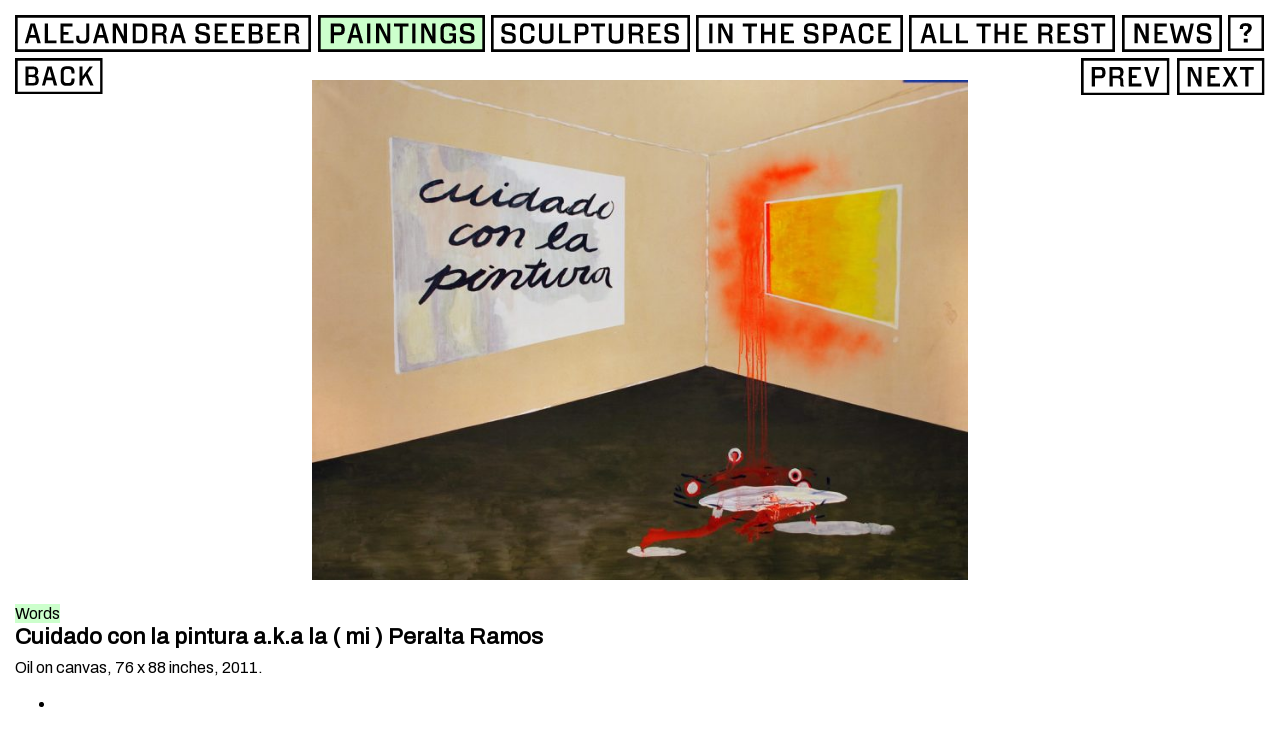

--- FILE ---
content_type: text/html; charset=UTF-8
request_url: https://www.alejandraseeber.com/paintings/cuidado/
body_size: 1857
content:
<!DOCTYPE html>
<html class="h-100">
<head>
    <meta charset="UTF-8">
    <meta name="viewport" content="width=device-width, initial-scale=1,shrink-to-fit=no">
    <meta http-equiv="X-UA-Compatible" content="IE=edge">
    <meta name="description" content="">
    <meta name="author" content="">
    <title>Alejandra Seeber</title>
    <base href="https://www.alejandraseeber.com/">
    <link href="https://www.alejandraseeber.com/assets/css/bootstrap.css" rel="stylesheet">
    <link href="https://fonts.googleapis.com/css?family=Archivo" rel="stylesheet">
    <link rel="shortcut icon" type="image/png" href="https://www.alejandraseeber.com/assets/img/favicon.png"/>
</head>
<body class="d-flex flex-column h-100">
    <header>
        <div class="nav-as">
            <div class="logo-as">
                <a href="https://www.alejandraseeber.com/" class="nav-link-1 ">
                    <img src="https://www.alejandraseeber.com/assets/img/alejandra-seeber-logo.svg" class="img-fluid-nav" alt="">
                </a>
                <div class="menu-span"></div>
                <a class="nav-menu-hamburguer">
                    <img src="https://www.alejandraseeber.com/assets/img/alejandra-seeber-menu-close.svg" class="img-fluid-nav menu-close" alt="">
                    <img src="https://www.alejandraseeber.com/assets/img/alejandra-seeber-menu.svg" class="img-fluid-nav menu-open" alt="">
                </a>
            </div>
            <div class="menu-span"></div>
            <div class="menu-as">
                <div class="menu-as-1">
                    <a href="https://www.alejandraseeber.com/paintings/" class="nav-link-2 active">
                        <img src="https://www.alejandraseeber.com/assets/img/alejandra-seeber-paintings.svg" class="img-fluid-nav" alt="">
                    </a>
                    <div class="menu-span"></div>
                    <a href="https://www.alejandraseeber.com/sculptures/" class="nav-link-3 ">
                        <img src="https://www.alejandraseeber.com/assets/img/alejandra-seeber-sculptures.svg" class="img-fluid-nav" alt="">
                    </a>
                </div>
                <div class="menu-span"></div>
                <a href="https://www.alejandraseeber.com/in-the-space/" class="nav-link-4 ">
                    <img src="https://www.alejandraseeber.com/assets/img/alejandra-seeber-in-the-space.svg" class="img-fluid-nav" alt="">
                </a>
                <div class="menu-span"></div>
                <div class="menu-as-2">
                    <a href="https://www.alejandraseeber.com/all-the-rest/" class="nav-link-5 ">
                        <img src="https://www.alejandraseeber.com/assets/img/alejandra-seeber-all-the-rest.svg" class="img-fluid-nav" alt="">
                    </a>
                    <div class="menu-span"></div>
                    <a href="https://www.alejandraseeber.com/news/" class="nav-link-6 ">
                        <img src="https://www.alejandraseeber.com/assets/img/alejandra-seeber-news.svg" class="img-fluid-nav" alt="">
                    </a>
                </div>
                <div class="menu-span"></div>
                <a href="https://www.alejandraseeber.com/contact/" class="nav-link-7 ">
                    <img src="https://www.alejandraseeber.com/assets/img/alejandra-seeber-bio-2.svg" class="img-fluid-nav" alt="">
                </a>
                <a href="https://www.alejandraseeber.com/contact/" class="nav-link-8 ">
                    <img src="https://www.alejandraseeber.com/assets/img/alejandra-seeber-about.svg" class="img-fluid-nav" alt="">
                </a>
            </div>
        </div>

        <!-- Nav dinámico -->
                <div class="nav-as breadcrumb-as sub-nav paintings ">

            
            <div class="logo-as">
            
                            <a href="https://www.alejandraseeber.com/paintings/" class="nav-link-2 active">
                    <img src="https://www.alejandraseeber.com/assets/img/alejandra-seeber-paintings.svg" class="img-fluid-nav active" alt="">
                </a>
                <div class="menu-span"></div>

                            
                        </div>

            
            
                    </div>
    </header>


    
        <main class="flex-shrink-0 my-auto">

            <!-- Navegación "Back" -->
            <div class="navigation-back">
                                    <a href="https://www.alejandraseeber.com/./paintings/" title="Paintings" class="nav-back">
                        <img src="https://www.alejandraseeber.com/assets/img/alejandra-seeber-back.svg" alt="">
                    </a>
                            </div>

            <!-- Navegación Next/Previous -->
            <div class="navigation">
                <a class="nav-next" href="https://www.alejandraseeber.com/paintings/ladrillos-mano/" rel="next"><img src="https://www.alejandraseeber.com/assets/img/alejandra-seeber-arrow-right.svg" alt="" class="d-sm-block d-md-none">
                     <img src="https://www.alejandraseeber.com/assets/img/alejandra-seeber-arrow-prev.svg" class="d-none d-sm-block"></a><a class="nav-prev" href="https://www.alejandraseeber.com/paintings/lb/" rel="prev"><img src="https://www.alejandraseeber.com/assets/img/alejandra-seeber-arrow-left.svg" alt="" class="d-sm-block d-md-none">
                     <img src="https://www.alejandraseeber.com/assets/img/alejandra-seeber-arrow-next.svg" class="d-none d-sm-block"></a>            </div>

            <!-- Sección Carousel de imágenes -->
            <section class="mt-5 my-auto">
                                                    <div id="images-as-single" class="carousel slide" data-ride="carousel">
                        <div class="carousel-inner">
                                                            <div class="carousel-item active">
                                    <a href="javascript:void(0);" data-toggle="modal" data-target="#img-255">
                                        <img src="https://www.alejandraseeber.com/wp-content/uploads/2019/03/cuidado-copy-768x585.jpg" class="img-fluid d-block mx-auto img-max-height" alt="">
                                    </a>
                                </div>
                                                    </div>

                                            </div>

                    <!-- Modales para cada imagen -->
                                            <div class="modal fade" id="img-255" tabindex="-1" role="dialog" aria-hidden="true">
                            <img src="https://www.alejandraseeber.com/assets/img/alejandra-seeber-x.svg" class="close-modal" data-dismiss="modal" alt="Cerrar">
                            <div class="modal-dialog" role="document">
                                <img src="https://www.alejandraseeber.com/wp-content/uploads/2019/03/cuidado-copy-1024x780.jpg" class="img-fluid d-block mx-auto img-max-height-modal" alt="">
                            </div>
                        </div>
                                                </section>

            <!-- Sección de contenido -->
            <section>
                <div class="container-fluid">
                                        <h6 class="mt-4 paintings"><a href="https://www.alejandraseeber.com/tag/words/" rel="tag">Words</a></h6>
                    <h4><span>Cuidado con la pintura a.k.a la ( mi ) Peralta Ramos</span></h4>
                    <div><p>Oil on canvas, 76 x 88 inches, 2011.</p>
	                <ul class="easy-image-gallery thumbnails- linked">
                    <li><a rel="prettyPhoto[group-989]" href="https://www.alejandraseeber.com/wp-content/uploads/2019/03/cuidado-copy-1024x780.jpg" class="eig-popup" title="" data-caption="" target="_blank"><i class="icon-view"></i><span class="overlay"></span></a></li></ul></div>
                </div>
            </section>

        </main>

    

<footer>
	<small>© Alejandra Seeber Studio 2026</small>
</footer>
</body>
<script src="assets/js/jquery.min.js"></script>
<script src="https://cdnjs.cloudflare.com/ajax/libs/tether/1.4.0/js/tether.min.js" integrity="sha384-DztdAPBWPRXSA/3eYEEUWrWCy7G5KFbe8fFjk5JAIxUYHKkDx6Qin1DkWx51bBrb" crossorigin="anonymous"></script>
<script src="https://www.alejandraseeber.com/assets/js/bootstrap.min.js"></script>
<script src="https://www.alejandraseeber.com/assets/js/slippry.js"></script>
<script src="https://www.alejandraseeber.com/assets/js/as.js"></script>
</html>

--- FILE ---
content_type: image/svg+xml
request_url: https://www.alejandraseeber.com/assets/img/alejandra-seeber-logo.svg
body_size: 4982
content:
<?xml version="1.0" encoding="utf-8"?>
<!-- Generator: Adobe Illustrator 21.0.0, SVG Export Plug-In . SVG Version: 6.00 Build 0)  -->
<svg version="1.1" xmlns="http://www.w3.org/2000/svg" xmlns:xlink="http://www.w3.org/1999/xlink" x="0px" y="0px"
	 viewBox="0 0 445 55" style="enable-background:new 0 0 445 55;" xml:space="preserve">
<style type="text/css">
	.st0{fill:none;}
</style>
<g id="bg">
	<rect x="2" y="2" class="st0" width="441" height="51"/>
</g>
<g id="text">
	<path d="M441,51H4V4h437V51z M445,0H0v55h445V0z"/>
	<path d="M31.4,33.8h-9.6l-2.3,8.3h-4.8l8.6-29.4H30l8.8,29.4h-5.2L31.4,33.8z M30.3,29.7l-3.7-13.4l-3.7,13.4H30.3z"/>
	<polygon points="62.5,42.1 44.6,42.1 44.6,12.7 49.4,12.7 49.4,37.8 62.5,37.8 	"/>
	<polygon points="68.3,12.7 86.6,12.7 86.6,17 73,17 73,25.1 80.3,25.1 80.3,29.3 73,29.3 73,37.8 87.8,37.8 87.8,42.1 68.3,42.1 	
		"/>
	<path d="M106.8,12.7h4.8V34c0,1.3-0.1,2.4-0.4,3.5s-0.8,1.9-1.4,2.7c-0.7,0.7-1.6,1.3-2.7,1.7s-2.6,0.6-4.3,0.6h-2.2
		c-1.6,0-3-0.2-4.1-0.5c-1.1-0.4-2-0.9-2.7-1.5s-1.2-1.4-1.5-2.3c-0.3-0.9-0.4-1.9-0.4-2.9v-4.5h4.8v3.3c0,1.4,0.3,2.4,0.9,3.1
		c0.6,0.7,1.7,1,3.4,1h1.6c0.9,0,1.6-0.1,2.2-0.3c0.5-0.2,1-0.5,1.3-0.9s0.5-0.9,0.7-1.5c0.1-0.6,0.2-1.3,0.2-2.1V12.7H106.8z"/>
	<path d="M133.8,33.8h-9.6l-2.3,8.3h-4.8l8.6-29.4h6.8l8.8,29.4h-5.2L133.8,33.8z M132.7,29.7L129,16.3l-3.7,13.4
		C125.3,29.7,132.7,29.7,132.7,29.7z"/>
	<polygon points="151.7,18.3 151.7,42.1 147,42.1 147,12.7 153.8,12.7 163.6,32.3 163.6,12.7 168.3,12.7 168.3,42.1 163.6,42.1 	"/>
	<path d="M189.8,12.7c1.8,0,3.2,0.2,4.4,0.7s2.1,1.2,2.8,2.1c0.7,0.9,1.2,2,1.5,3.3s0.4,2.8,0.4,4.5v8.3c0,1.7-0.1,3.1-0.4,4.4
		c-0.3,1.3-0.8,2.4-1.5,3.3c-0.7,0.9-1.7,1.6-2.8,2.1c-1.2,0.5-2.6,0.7-4.4,0.7h-12.9V12.7H189.8z M189,37.8c1.1,0,2.1-0.1,2.7-0.4
		c0.7-0.3,1.2-0.7,1.5-1.3s0.6-1.3,0.7-2.1c0.1-0.8,0.1-1.8,0.1-2.9v-7.3c0-1.1,0-2.1-0.1-2.9s-0.3-1.5-0.7-2.1s-0.9-1-1.5-1.3
		c-0.7-0.3-1.6-0.4-2.7-0.4h-7.4v20.8h7.4V37.8z"/>
	<path d="M206.4,12.7h13.5c1.5,0,2.8,0.2,3.9,0.6c1,0.4,1.9,1,2.5,1.7s1.1,1.6,1.4,2.6s0.4,2.1,0.4,3.3c0,1.7-0.3,3.1-1,4.4
		c-0.6,1.3-1.8,2.2-3.3,2.7c1.4,0.4,2.4,1.1,2.9,2.1s0.8,2.1,0.8,3.4V38c0,1.1,0.2,2,0.5,2.6s0.7,1.2,1.1,1.6h-5
		c-0.4-0.2-0.7-0.6-0.9-1.2c-0.3-0.6-0.4-1.3-0.4-2.2v-5.5c0-2.2-1.3-3.3-4-3.3h-7.5v12.3h-4.8L206.4,12.7L206.4,12.7z M219.2,26
		c1.6,0,2.7-0.4,3.2-1.2c0.5-0.8,0.8-1.9,0.8-3.3c0-1.5-0.3-2.6-0.8-3.3c-0.5-0.7-1.5-1.1-3-1.1h-8.1V26H219.2z"/>
	<path d="M249.5,33.8h-9.6l-2.3,8.3h-4.8l8.6-29.4h6.8l8.8,29.4h-5.2L249.5,33.8z M248.4,29.7l-3.7-13.4L241,29.7H248.4z"/>
	<path d="M288.2,33.5c0-0.5,0-0.9-0.1-1.2c-0.1-0.4-0.3-0.7-0.6-0.9c-0.3-0.3-0.7-0.5-1.2-0.7s-1.2-0.4-2-0.5l-6.5-1.3
		c-1.3-0.3-2.3-0.6-3.1-1c-0.8-0.4-1.5-1-2-1.6s-0.8-1.3-1-2.1c-0.2-0.8-0.3-1.6-0.3-2.5V20c0-2.3,0.7-4.2,2-5.6s3.5-2.1,6.5-2.1
		h4.2c1.6,0,2.9,0.1,3.9,0.4c1.1,0.3,1.9,0.7,2.6,1.4c0.7,0.6,1.1,1.4,1.4,2.3s0.4,2,0.4,3.2v2.2h-4.9V20c0-1.3-0.3-2.2-0.8-2.7
		s-1.4-0.8-2.6-0.8h-4.4c-0.7,0-1.3,0.1-1.7,0.3c-0.4,0.2-0.8,0.4-1,0.7c-0.3,0.3-0.4,0.7-0.5,1.1s-0.1,0.8-0.1,1.3v0.9
		c0,0.3,0,0.7,0,1s0.1,0.7,0.3,1c0.2,0.3,0.4,0.6,0.8,0.9s0.9,0.5,1.6,0.6l7.4,1.4c2.1,0.4,3.8,1.2,4.9,2.2s1.7,2.6,1.7,4.6v3.1
		c0,2.3-0.7,4.1-2,5.2c-1.3,1.2-3.6,1.7-6.7,1.7h-4.9c-1.6,0-2.9-0.2-4-0.5s-2-0.8-2.6-1.4c-0.7-0.6-1.1-1.4-1.4-2.3
		c-0.3-0.9-0.4-2-0.4-3.2v-2.8h5v2.1c0,1.3,0.3,2.3,0.8,2.9c0.5,0.6,1.5,0.9,2.9,0.9h5.1c0.8,0,1.4-0.1,1.8-0.3s0.8-0.4,1-0.7
		s0.4-0.6,0.5-1s0.1-0.8,0.1-1.2L288.2,33.5L288.2,33.5z"/>
	<polygon points="300.2,12.7 318.5,12.7 318.5,17 305,17 305,25.1 312.3,25.1 312.3,29.3 305,29.3 305,37.8 319.7,37.8 319.7,42.1 
		300.2,42.1 	"/>
	<polygon points="326,12.7 344.3,12.7 344.3,17 330.8,17 330.8,25.1 338.1,25.1 338.1,29.3 330.8,29.3 330.8,37.8 345.5,37.8 
		345.5,42.1 326,42.1 	"/>
	<path d="M351.8,12.7h12.9c1.5,0,2.7,0.2,3.7,0.7c1,0.4,1.7,1,2.2,1.7s0.9,1.5,1.1,2.5c0.2,0.9,0.3,1.9,0.3,2.9
		c0,1.5-0.3,2.8-0.9,3.8c-0.6,1.1-1.4,1.8-2.6,2.4c1.5,0.6,2.7,1.4,3.3,2.6c0.7,1.2,1,2.8,1,4.7c0,2.5-0.6,4.5-1.8,6
		c-1.2,1.4-3.1,2.2-5.8,2.2h-13.6V12.7H351.8z M363.7,25.2c0.8,0,1.4-0.1,1.8-0.3c0.4-0.2,0.8-0.5,1-0.8c0.2-0.4,0.3-0.8,0.4-1.3
		s0.1-1.1,0.1-1.8c0-0.7,0-1.3-0.1-1.8s-0.2-0.9-0.5-1.3c-0.2-0.4-0.6-0.6-1-0.8c-0.5-0.2-1.1-0.3-1.9-0.3h-7v8.4
		C356.5,25.2,363.7,25.2,363.7,25.2z M356.5,29v9h7.6c0.8,0,1.5-0.1,2-0.3s0.9-0.5,1.1-0.9s0.4-0.9,0.5-1.5s0.1-1.2,0.1-2
		c0-1.5-0.2-2.6-0.7-3.3c-0.5-0.7-1.5-1.1-2.9-1.1h-7.7V29z"/>
	<polygon points="379.7,12.7 398,12.7 398,17 384.5,17 384.5,25.1 391.8,25.1 391.8,29.3 384.5,29.3 384.5,37.8 399.3,37.8 
		399.3,42.1 379.7,42.1 	"/>
	<path d="M405.5,12.7H419c1.5,0,2.8,0.2,3.9,0.6c1,0.4,1.9,1,2.5,1.7s1.1,1.6,1.4,2.6s0.4,2.1,0.4,3.3c0,1.7-0.3,3.1-1,4.4
		c-0.6,1.3-1.8,2.2-3.3,2.7c1.4,0.4,2.4,1.1,2.9,2.1s0.8,2.1,0.8,3.4V38c0,1.1,0.2,2,0.5,2.6s0.7,1.2,1.1,1.6h-5
		c-0.4-0.2-0.7-0.6-0.9-1.2c-0.3-0.6-0.4-1.3-0.4-2.2v-5.5c0-2.2-1.3-3.3-4-3.3h-7.5v12.3h-4.8V12.7H405.5z M418.2,26
		c1.6,0,2.7-0.4,3.2-1.2c0.5-0.8,0.8-1.9,0.8-3.3c0-1.5-0.3-2.6-0.8-3.3c-0.5-0.7-1.5-1.1-3-1.1h-8.1V26H418.2z"/>
</g>
</svg>


--- FILE ---
content_type: image/svg+xml
request_url: https://www.alejandraseeber.com/assets/img/alejandra-seeber-bio-2.svg
body_size: 1285
content:
<?xml version="1.0" encoding="utf-8"?>
<!-- Generator: Adobe Illustrator 21.0.0, SVG Export Plug-In . SVG Version: 6.00 Build 0)  -->
<svg version="1.1" xmlns="http://www.w3.org/2000/svg" xmlns:xlink="http://www.w3.org/1999/xlink" x="0px" y="0px"
	 viewBox="0 0 55 55" style="enable-background:new 0 0 55 55;" xml:space="preserve">
<style type="text/css">
	.st0{fill:#FFFFFF;}
</style>
<g id="bg">
	<rect x="0.5" y="2" class="st0" width="54" height="51"/>
</g>
<g id="text">
	<path d="M29.9,31.8c-1.1,0.2-2,0.3-2.7,0.2c-0.7-0.1-1.3-0.3-1.8-0.5c-0.4-0.3-0.8-0.6-1-1c-0.2-0.4-0.3-0.8-0.3-1.1
		c0-0.7,0.2-1.4,0.5-1.9c0.3-0.5,0.9-1.2,1.8-2l2.2-2c0.7-0.6,1.2-1.2,1.6-1.8c0.4-0.5,0.6-1.2,0.6-2c0-1-0.3-1.8-0.8-2.3
		c-0.5-0.5-1.6-0.8-3.1-0.8c-1,0-1.7,0.1-2.2,0.3c-0.5,0.2-1,0.4-1.2,0.7c-0.3,0.3-0.4,0.6-0.5,1c-0.1,0.4-0.1,0.7-0.1,1.1v1.5h-4.8
		v-1.8c0-0.9,0.1-1.8,0.4-2.7c0.3-0.9,0.7-1.6,1.4-2.2c0.7-0.6,1.6-1.2,2.8-1.5c1.2-0.4,2.7-0.6,4.5-0.6c1.8,0,3.3,0.2,4.4,0.6
		c1.2,0.4,2.1,0.9,2.8,1.5c0.7,0.6,1.1,1.4,1.4,2.2c0.3,0.8,0.4,1.7,0.4,2.6v0.5c0,1.4-0.3,2.6-1,3.6c-0.7,1-1.5,1.9-2.6,2.9
		L30,28.6c-0.4,0.3-0.7,0.7-0.8,1c-0.2,0.3-0.2,0.6-0.2,0.8c0,0.2,0.1,0.4,0.3,0.5c0.2,0.1,0.4,0.2,0.6,0.2V31.8z M24.2,36.1h6v6h-6
		V36.1z"/>
	<path d="M51,51H4V4h47V51z M55,0H0v55h55V0z"/>
</g>
</svg>


--- FILE ---
content_type: image/svg+xml
request_url: https://www.alejandraseeber.com/assets/img/alejandra-seeber-all-the-rest.svg
body_size: 2833
content:
<?xml version="1.0" encoding="utf-8"?>
<!-- Generator: Adobe Illustrator 21.0.0, SVG Export Plug-In . SVG Version: 6.00 Build 0)  -->
<svg version="1.1" xmlns="http://www.w3.org/2000/svg" xmlns:xlink="http://www.w3.org/1999/xlink" x="0px" y="0px"
	 viewBox="0 0 310 55" style="enable-background:new 0 0 310 55;" xml:space="preserve">
<style type="text/css">
	.st0{fill:#FFFFFF;}
</style>
<g id="bg">
	<rect x="1.2" y="2" class="st0" width="307.5" height="51"/>
</g>
<g id="text">
	<path d="M34,33.8h-9.6l-2.3,8.3h-4.8l8.6-29.4h6.8l8.8,29.4h-5.2L34,33.8z M32.9,29.7l-3.7-13.4l-3.7,13.4H32.9z"/>
	<polygon points="65.1,42.1 47.2,42.1 47.2,12.7 52,12.7 52,37.8 65.1,37.8 	"/>
	<polygon points="88.8,42.1 70.9,42.1 70.9,12.7 75.7,12.7 75.7,37.8 88.8,37.8 	"/>
	<polygon points="114.7,17 114.7,42.1 109.9,42.1 109.9,17 101.6,17 101.6,12.7 123,12.7 123,17 	"/>
	<polygon points="145.4,29.2 133.5,29.2 133.5,42.1 128.7,42.1 128.7,12.7 133.5,12.7 133.5,24.9 145.4,24.9 145.4,12.7 150.2,12.7 
		150.2,42.1 145.4,42.1 	"/>
	<polygon points="158.8,12.7 177.1,12.7 177.1,17 163.6,17 163.6,25.1 170.9,25.1 170.9,29.3 163.6,29.3 163.6,37.8 178.3,37.8 
		178.3,42.1 158.8,42.1 	"/>
	<path d="M194.4,12.7h13.5c1.5,0,2.8,0.2,3.9,0.6c1,0.4,1.9,1,2.5,1.7s1.1,1.6,1.4,2.6c0.3,1,0.4,2.1,0.4,3.3c0,1.7-0.3,3.1-1,4.4
		c-0.6,1.3-1.8,2.2-3.3,2.7c1.4,0.4,2.4,1.1,2.9,2.1s0.8,2.1,0.8,3.4V38c0,1.1,0.2,2,0.5,2.6s0.7,1.2,1.1,1.6h-5
		c-0.4-0.2-0.7-0.6-0.9-1.2c-0.3-0.6-0.4-1.3-0.4-2.2v-5.5c0-2.2-1.3-3.3-4-3.3h-7.5v12.3h-4.8L194.4,12.7L194.4,12.7z M207.2,26
		c1.6,0,2.7-0.4,3.2-1.2c0.5-0.8,0.8-1.9,0.8-3.3c0-1.5-0.3-2.6-0.8-3.3c-0.5-0.7-1.5-1.1-3-1.1h-8.1V26H207.2z"/>
	<polygon points="223.6,12.7 242,12.7 242,17 228.4,17 228.4,25.1 235.7,25.1 235.7,29.3 228.4,29.3 228.4,37.8 243.2,37.8 
		243.2,42.1 223.6,42.1 	"/>
	<path d="M265,33.5c0-0.5,0-0.9-0.1-1.2c-0.1-0.4-0.3-0.7-0.6-0.9c-0.3-0.3-0.7-0.5-1.2-0.7s-1.2-0.4-2-0.5l-6.5-1.3
		c-1.3-0.3-2.3-0.6-3.1-1s-1.5-1-2-1.6s-0.8-1.3-1-2.1c-0.2-0.8-0.3-1.6-0.3-2.5V20c0-2.3,0.7-4.2,2-5.6s3.5-2.1,6.5-2.1h4.2
		c1.6,0,2.9,0.1,3.9,0.4c1.1,0.3,1.9,0.7,2.6,1.4c0.7,0.6,1.1,1.4,1.4,2.3s0.4,2,0.4,3.2v2.2h-4.9V20c0-1.3-0.3-2.2-0.8-2.7
		s-1.4-0.8-2.6-0.8h-4.4c-0.7,0-1.3,0.1-1.7,0.3s-0.8,0.4-1,0.7c-0.3,0.3-0.4,0.7-0.5,1.1s-0.1,0.8-0.1,1.3v0.9c0,0.3,0,0.7,0,1
		s0.1,0.7,0.3,1s0.4,0.6,0.8,0.9c0.4,0.3,0.9,0.5,1.6,0.6l7.4,1.4c2.1,0.4,3.8,1.2,4.9,2.2s1.7,2.6,1.7,4.6v3.1c0,2.3-0.7,4.1-2,5.2
		c-1.3,1.2-3.6,1.7-6.7,1.7h-4.9c-1.6,0-2.9-0.2-4-0.5s-2-0.8-2.6-1.4c-0.7-0.6-1.1-1.4-1.4-2.3c-0.3-0.9-0.4-2-0.4-3.2v-2.8h5v2.1
		c0,1.3,0.3,2.3,0.8,2.9c0.5,0.6,1.5,0.9,2.9,0.9h5.1c0.8,0,1.4-0.1,1.8-0.3s0.8-0.4,1-0.7s0.4-0.6,0.5-1s0.1-0.8,0.1-1.2v-1.5H265z
		"/>
	<polygon points="287.2,17 287.2,42.1 282.5,42.1 282.5,17 274.1,17 274.1,12.7 295.5,12.7 295.5,17 	"/>
	<path d="M306,51H4V4h302V51z M310,0H0v55h310V0z"/>
</g>
</svg>


--- FILE ---
content_type: image/svg+xml
request_url: https://www.alejandraseeber.com/assets/img/alejandra-seeber-in-the-space.svg
body_size: 3492
content:
<?xml version="1.0" encoding="utf-8"?>
<!-- Generator: Adobe Illustrator 21.0.0, SVG Export Plug-In . SVG Version: 6.00 Build 0)  -->
<svg version="1.1" xmlns="http://www.w3.org/2000/svg" xmlns:xlink="http://www.w3.org/1999/xlink" x="0px" y="0px"
	 viewBox="0 0 310 55" style="enable-background:new 0 0 310 55;" xml:space="preserve">
<style type="text/css">
	.st0{fill:#FFCC99;}
</style>
<g id="bg">
	<rect x="1.2" y="2" class="st0" width="307.5" height="51"/>
</g>
<g id="text">
	<rect x="19.8" y="12.7" width="4.8" height="29.4"/>
	<polygon points="37.9,18.3 37.9,42.1 33.2,42.1 33.2,12.7 40,12.7 49.8,32.3 49.8,12.7 54.5,12.7 54.5,42.1 49.8,42.1 	"/>
	<polygon points="83.2,17 83.2,42.1 78.4,42.1 78.4,17 70.1,17 70.1,12.7 91.5,12.7 91.5,17 	"/>
	<polygon points="113.9,29.2 102.1,29.2 102.1,42.1 97.3,42.1 97.3,12.7 102.1,12.7 102.1,24.9 113.9,24.9 113.9,12.7 118.7,12.7 
		118.7,42.1 113.9,42.1 	"/>
	<polygon points="127.3,12.7 145.6,12.7 145.6,17 132.1,17 132.1,25.1 139.4,25.1 139.4,29.3 132.1,29.3 132.1,37.8 146.9,37.8 
		146.9,42.1 127.3,42.1 	"/>
	<path d="M178.6,33.5c0-0.5-0.1-0.9-0.1-1.2c-0.1-0.4-0.3-0.7-0.6-0.9c-0.3-0.3-0.7-0.5-1.2-0.7s-1.2-0.4-2-0.5l-6.5-1.3
		c-1.3-0.3-2.3-0.6-3.1-1s-1.5-1-2-1.6s-0.8-1.3-1-2.1c-0.2-0.8-0.3-1.6-0.3-2.5V20c0-2.3,0.7-4.2,2-5.6s3.5-2.1,6.5-2.1h4.2
		c1.6,0,2.9,0.1,3.9,0.4c1.1,0.3,1.9,0.7,2.6,1.4c0.7,0.6,1.1,1.4,1.4,2.3c0.3,0.9,0.4,2,0.4,3.2v2.2h-4.9V20c0-1.3-0.3-2.2-0.8-2.7
		s-1.4-0.8-2.6-0.8h-4.4c-0.7,0-1.3,0.1-1.7,0.3c-0.4,0.2-0.8,0.4-1,0.7c-0.3,0.3-0.4,0.7-0.5,1.1s-0.1,0.8-0.1,1.3v0.9
		c0,0.3,0,0.7,0,1s0.1,0.7,0.3,1s0.4,0.6,0.8,0.9c0.4,0.3,0.9,0.5,1.6,0.6l7.4,1.4c2.1,0.4,3.8,1.2,4.9,2.2c1.1,1,1.7,2.6,1.7,4.6
		v3.1c0,2.3-0.7,4.1-2,5.2c-1.3,1.2-3.6,1.7-6.7,1.7H170c-1.6,0-2.9-0.2-4-0.5s-2-0.8-2.6-1.4c-0.7-0.6-1.1-1.4-1.4-2.3
		c-0.3-0.9-0.4-2-0.4-3.2v-2.8h5v2.1c0,1.3,0.3,2.3,0.8,2.9s1.5,0.9,2.9,0.9h5.1c0.8,0,1.4-0.1,1.8-0.3c0.4-0.2,0.8-0.4,1-0.7
		s0.4-0.6,0.5-1s0.1-0.8,0.1-1.2v-1.5H178.6z"/>
	<path d="M190.5,12.7h13.1c1.6,0,2.9,0.2,3.9,0.6c1,0.4,1.8,1,2.4,1.8c0.6,0.8,0.9,1.7,1.2,2.7c0.2,1.1,0.3,2.2,0.3,3.5
		s-0.1,2.4-0.3,3.5s-0.6,2-1.2,2.8c-0.6,0.8-1.4,1.4-2.4,1.8s-2.3,0.6-3.9,0.6h-8.1v12.1h-4.8V12.7H190.5z M203.3,25.7
		c1.4,0,2.2-0.3,2.6-1c0.4-0.7,0.6-1.8,0.5-3.3c0-0.8,0-1.4-0.1-1.9s-0.2-1-0.4-1.3c-0.2-0.4-0.5-0.6-1-0.8s-1-0.3-1.6-0.3h-7.9v8.6
		C195.4,25.7,203.3,25.7,203.3,25.7z"/>
	<path d="M231.7,33.8h-9.6l-2.3,8.3H215l8.6-29.4h6.8l8.8,29.4H234L231.7,33.8z M230.6,29.7l-3.7-13.4l-3.7,13.4H230.6z"/>
	<path d="M260.9,23.5v-0.8c0-1-0.1-1.8-0.2-2.6c-0.1-0.7-0.3-1.4-0.7-1.9c-0.4-0.5-0.9-0.9-1.6-1.2c-0.7-0.3-1.6-0.4-2.8-0.4h-1.8
		c-1.2,0-2.1,0.1-2.8,0.4s-1.2,0.7-1.6,1.2c-0.4,0.5-0.6,1.2-0.7,1.9c-0.1,0.7-0.2,1.6-0.2,2.6v9.5c0,1,0.1,1.8,0.2,2.6
		c0.1,0.8,0.3,1.4,0.7,1.9c0.3,0.5,0.9,0.9,1.6,1.2c0.7,0.3,1.6,0.4,2.8,0.4h1.8c1.2,0,2.1-0.1,2.8-0.4c0.7-0.3,1.2-0.7,1.6-1.2
		c0.3-0.5,0.6-1.2,0.7-1.9c0.1-0.8,0.2-1.6,0.2-2.6v-1h4.9v1.7c0,1.5-0.1,2.8-0.4,4s-0.8,2.2-1.5,3s-1.7,1.5-2.8,2
		c-1.2,0.5-2.6,0.7-4.4,0.7H253c-1.8,0-3.2-0.2-4.4-0.7s-2.1-1.1-2.8-2s-1.2-1.9-1.5-3.1c-0.3-1.2-0.4-2.5-0.4-4V22
		c0-1.5,0.1-2.8,0.4-4c0.3-1.2,0.8-2.2,1.5-3.1c0.7-0.9,1.7-1.5,2.8-2c1.2-0.5,2.6-0.7,4.4-0.7h3.6c1.8,0,3.2,0.2,4.4,0.7
		c1.2,0.4,2.1,1.1,2.8,1.9c0.7,0.8,1.2,1.8,1.5,3s0.4,2.5,0.4,3.9v1.7h-4.8V23.5z"/>
	<polygon points="272.9,12.7 291.2,12.7 291.2,17 277.7,17 277.7,25.1 285,25.1 285,29.3 277.7,29.3 277.7,37.8 292.4,37.8 
		292.4,42.1 272.9,42.1 	"/>
	<path d="M306,51H4V4h302V51z M310,0H0v55h310V0z"/>
</g>
</svg>


--- FILE ---
content_type: image/svg+xml
request_url: https://www.alejandraseeber.com/assets/img/alejandra-seeber-paintings.svg
body_size: 3253
content:
<?xml version="1.0" encoding="utf-8"?>
<!-- Generator: Adobe Illustrator 21.0.0, SVG Export Plug-In . SVG Version: 6.00 Build 0)  -->
<svg version="1.1" xmlns="http://www.w3.org/2000/svg" xmlns:xlink="http://www.w3.org/1999/xlink" x="0px" y="0px"
	 viewBox="0 0 250 55" style="enable-background:new 0 0 250 55;" xml:space="preserve">
<style type="text/css">
	.st0{fill:#FFFFFF;}
</style>
<g id="bg">
	<rect x="1.5" y="2" class="st0" width="247" height="51"/>
</g>
<g id="text">
	<path d="M246,51H4V4h242V51z M250,0H0v55h250V0z"/>
	<path d="M19.1,12.7h13.1c1.6,0,2.9,0.2,3.9,0.6c1,0.4,1.8,1,2.4,1.8c0.6,0.8,0.9,1.7,1.2,2.7c0.2,1.1,0.3,2.2,0.3,3.5
		s-0.1,2.4-0.3,3.5s-0.6,2-1.2,2.8C37.8,28.4,37,29,36,29.4S33.7,30,32.1,30H24v12.1h-4.8L19.1,12.7L19.1,12.7z M31.9,25.7
		c1.4,0,2.2-0.3,2.6-1s0.6-1.8,0.5-3.3c0-0.8,0-1.4-0.1-1.9s-0.2-1-0.4-1.3c-0.2-0.4-0.5-0.6-1-0.8c-0.4-0.2-1-0.3-1.6-0.3H24v8.6
		C24,25.7,31.9,25.7,31.9,25.7z"/>
	<path d="M60.3,33.8h-9.6l-2.3,8.3h-4.8l8.6-29.4H59l8.8,29.4h-5.2L60.3,33.8z M59.2,29.7l-3.7-13.4l-3.7,13.4H59.2z"/>
	<rect x="73.5" y="12.7" width="4.8" height="29.4"/>
	<polygon points="91.6,18.3 91.6,42.1 86.9,42.1 86.9,12.7 93.6,12.7 103.5,32.3 103.5,12.7 108.2,12.7 108.2,42.1 103.5,42.1 	"/>
	<polygon points="127,17 127,42.1 122.2,42.1 122.2,17 113.9,17 113.9,12.7 135.3,12.7 135.3,17 	"/>
	<rect x="141.1" y="12.7" width="4.8" height="29.4"/>
	<polygon points="159.2,18.3 159.2,42.1 154.5,42.1 154.5,12.7 161.2,12.7 171.1,32.3 171.1,12.7 175.8,12.7 175.8,42.1 171.1,42.1 
			"/>
	<path d="M206.3,42.1h-2.7l-1.3-3c-0.3,0.5-0.5,1-0.9,1.4c-0.3,0.4-0.7,0.8-1.2,1.1s-1.1,0.5-1.8,0.7s-1.6,0.2-2.6,0.2h-3.1
		c-1.8,0-3.2-0.2-4.4-0.7s-2.1-1.1-2.9-2c-0.7-0.8-1.2-1.9-1.6-3c-0.3-1.2-0.5-2.5-0.5-4V22c0-1.4,0.1-2.7,0.4-3.9
		c0.3-1.2,0.8-2.2,1.5-3c0.7-0.9,1.6-1.5,2.8-2s2.6-0.7,4.4-0.7h4.7c1.7,0,3.1,0.2,4.3,0.6c1.2,0.4,2.1,1,2.8,1.7s1.3,1.6,1.6,2.7
		c0.3,1,0.5,2.2,0.5,3.5v1.5l-4.8,1.1v-1.1c0-1-0.1-1.8-0.2-2.5c-0.1-0.7-0.4-1.3-0.7-1.7c-0.4-0.5-0.9-0.8-1.6-1
		c-0.7-0.2-1.6-0.3-2.7-0.3h-3c-1.1,0-2.1,0.1-2.7,0.4c-0.7,0.3-1.2,0.7-1.5,1.2c-0.4,0.5-0.6,1.2-0.7,2.1c-0.1,0.8-0.1,1.8-0.1,2.9
		V32c0,1,0.1,1.9,0.2,2.7c0.1,0.8,0.4,1.4,0.8,2c0.4,0.5,0.9,0.9,1.7,1.2c0.7,0.3,1.7,0.4,2.8,0.4h2.7c1.1,0,1.9-0.1,2.6-0.4
		c0.7-0.3,1.2-0.7,1.6-1.2c0.4-0.5,0.7-1.1,0.8-1.8c0.2-0.7,0.3-1.4,0.3-2.3V31h-5.2v-4h9.9v15.1H206.3z"/>
	<path d="M229.5,33.5c0-0.5,0-0.9-0.1-1.2c-0.1-0.4-0.3-0.7-0.6-0.9c-0.3-0.3-0.7-0.5-1.2-0.7s-1.2-0.4-2-0.5l-6.5-1.3
		c-1.3-0.3-2.3-0.6-3.1-1s-1.5-1-2-1.6s-0.8-1.3-1-2.1c-0.2-0.8-0.3-1.6-0.3-2.5V20c0-2.3,0.7-4.2,2-5.6s3.5-2.1,6.5-2.1h4.2
		c1.6,0,2.9,0.1,3.9,0.4c1.1,0.3,1.9,0.7,2.6,1.4c0.7,0.6,1.1,1.4,1.4,2.3c0.3,0.9,0.4,2,0.4,3.2v2.2h-4.9V20c0-1.3-0.3-2.2-0.8-2.7
		s-1.4-0.8-2.6-0.8H221c-0.7,0-1.3,0.1-1.7,0.3c-0.4,0.2-0.8,0.4-1,0.7c-0.3,0.3-0.4,0.7-0.5,1.1s-0.1,0.8-0.1,1.3v0.9
		c0,0.3,0,0.7,0,1s0.1,0.7,0.3,1s0.4,0.6,0.8,0.9c0.4,0.3,0.9,0.5,1.6,0.6l7.4,1.4c2.1,0.4,3.8,1.2,4.9,2.2c1.1,1,1.7,2.6,1.7,4.6
		v3.1c0,2.3-0.7,4.1-2,5.2c-1.3,1.2-3.6,1.7-6.7,1.7h-4.9c-1.6,0-2.9-0.2-4-0.5s-2-0.8-2.6-1.4c-0.7-0.6-1.1-1.4-1.4-2.3
		c-0.3-0.9-0.4-2-0.4-3.2v-2.8h5v2.1c0,1.3,0.3,2.3,0.8,2.9c0.5,0.6,1.5,0.9,2.9,0.9h5.1c0.8,0,1.4-0.1,1.8-0.3s0.8-0.4,1-0.7
		s0.4-0.6,0.5-1s0.1-0.8,0.1-1.2v-1.5H229.5z"/>
</g>
</svg>


--- FILE ---
content_type: image/svg+xml
request_url: https://www.alejandraseeber.com/assets/img/alejandra-seeber-arrow-prev.svg
body_size: 1594
content:
<?xml version="1.0" encoding="utf-8"?>
<!-- Generator: Adobe Illustrator 21.0.0, SVG Export Plug-In . SVG Version: 6.00 Build 0)  -->
<svg version="1.1" xmlns="http://www.w3.org/2000/svg" xmlns:xlink="http://www.w3.org/1999/xlink" x="0px" y="0px"
	 viewBox="0 0 133 55" style="enable-background:new 0 0 133 55;" xml:space="preserve">
<style type="text/css">
	.st0{fill:#FFFFFF;stroke:#000000;stroke-miterlimit:10;}
</style>
<g id="bg">
	<rect x="1.9" y="1.5" class="st0" width="129" height="51.6"/>
</g>
<g id="Layer_1">
	<g>
		<path d="M16.4,13.1h12.8c1.6,0,2.8,0.2,3.8,0.6c1,0.4,1.7,1,2.3,1.7c0.5,0.7,0.9,1.6,1.1,2.7c0.2,1,0.3,2.2,0.3,3.4
			c0,1.2-0.1,2.4-0.3,3.4s-0.6,1.9-1.2,2.7c-0.6,0.8-1.4,1.3-2.4,1.7c-1,0.4-2.3,0.6-3.8,0.6h-8v11.8h-4.7V13.1H16.4z M28.8,25.8
			c1.3,0,2.2-0.3,2.6-1s0.5-1.7,0.5-3.2c0-0.7,0-1.4-0.1-1.9s-0.2-1-0.4-1.3c-0.2-0.4-0.5-0.6-0.9-0.8s-0.9-0.2-1.6-0.2h-7.7v8.4
			H28.8z"/>
		<path d="M42.7,13.1h13.2c1.5,0,2.8,0.2,3.8,0.6c1,0.4,1.8,0.9,2.4,1.6c0.6,0.7,1.1,1.5,1.3,2.5s0.4,2,0.4,3.2
			c0,1.6-0.3,3.1-0.9,4.3s-1.7,2.1-3.2,2.6c1.4,0.4,2.3,1.1,2.9,2c0.5,0.9,0.8,2,0.8,3.3v4.4c0,1.1,0.2,2,0.5,2.6
			c0.3,0.6,0.6,1.1,1,1.5h-4.8c-0.4-0.2-0.7-0.6-0.9-1.2c-0.3-0.6-0.4-1.3-0.4-2.1V33c0-2.2-1.3-3.2-3.9-3.2h-7.3v12h-4.7V13.1H42.7
			z M55.1,26.1c1.6,0,2.6-0.4,3.1-1.2c0.5-0.8,0.8-1.9,0.8-3.3s-0.3-2.5-0.8-3.2s-1.5-1.1-3-1.1h-7.9V26h7.8V26.1z"/>
		<path d="M71.8,13.1h17.9v4.2H76.5v7.9h7.1v4.1h-7.1v8.2h14.4v4.2H71.8V13.1z"/>
		<path d="M109,41.9h-5.2l-9-28.7h5.2l6.6,22.8l6.6-22.8h4.8L109,41.9z"/>
		<path d="M129,51H4V4h125V51z M133,0H0v55h133V0z"/>
	</g>
</g>
</svg>


--- FILE ---
content_type: image/svg+xml
request_url: https://www.alejandraseeber.com/assets/img/alejandra-seeber-menu-close.svg
body_size: 789
content:
<?xml version="1.0" encoding="utf-8"?>
<!-- Generator: Adobe Illustrator 21.0.0, SVG Export Plug-In . SVG Version: 6.00 Build 0)  -->
<svg version="1.1" xmlns="http://www.w3.org/2000/svg" xmlns:xlink="http://www.w3.org/1999/xlink" x="0px" y="0px"
	 viewBox="0 0 95 55" style="enable-background:new 0 0 95 55;" xml:space="preserve">
<style type="text/css">
	.st0{fill:none;}
</style>
<g id="bg">
	<rect x="2" y="2" class="st0" width="91" height="51"/>
</g>
<g id="text">
	<path d="M91,51H4V4h87V51z M95,0H0v55h95V0z"/>
	<g>
		<rect x="45.3" y="2.3" transform="matrix(0.5309 -0.8474 0.8474 0.5309 -1.3384 53.3126)" width="4.4" height="51.1"/>
	</g>
	<g>
		<rect x="21.9" y="25.7" transform="matrix(0.8474 -0.5309 0.5309 0.8474 -7.5487 29.4621)" width="51.1" height="4.4"/>
	</g>
</g>
</svg>


--- FILE ---
content_type: image/svg+xml
request_url: https://www.alejandraseeber.com/assets/img/alejandra-seeber-arrow-right.svg
body_size: 663
content:
<?xml version="1.0" encoding="utf-8"?>
<!-- Generator: Adobe Illustrator 21.0.0, SVG Export Plug-In . SVG Version: 6.00 Build 0)  -->
<svg version="1.1" xmlns="http://www.w3.org/2000/svg" xmlns:xlink="http://www.w3.org/1999/xlink" x="0px" y="0px"
	 viewBox="0 0 55.5 55.5" style="enable-background:new 0 0 55.5 55.5;" xml:space="preserve">
<style type="text/css">
	.st0{fill:#FFFFFF;}
</style>
<g id="bg">
	<rect x="1.4" y="2.5" class="st0" width="53.3" height="51"/>
</g>
<g id="text">
	<g>
		<path d="M4,4h47.5v47.5H4V4z M0,55.5h55.5V0H0V55.5z"/>
	</g>
	<g>
		<polygon points="21.9,13.1 38.5,27.1 21.5,41.4 18.9,38.3 32.2,27.1 19.3,16.2 		"/>
	</g>
</g>
</svg>


--- FILE ---
content_type: image/svg+xml
request_url: https://www.alejandraseeber.com/assets/img/alejandra-seeber-news.svg
body_size: 1854
content:
<?xml version="1.0" encoding="utf-8"?>
<!-- Generator: Adobe Illustrator 21.0.0, SVG Export Plug-In . SVG Version: 6.00 Build 0)  -->
<svg version="1.1" xmlns="http://www.w3.org/2000/svg" xmlns:xlink="http://www.w3.org/1999/xlink" x="0px" y="0px"
	 viewBox="0 0 150 55" style="enable-background:new 0 0 150 55;" xml:space="preserve">
<style type="text/css">
	.st0{fill:#FFFFFF;}
</style>
<g id="bg">
	<rect x="1.5" y="2" class="st0" width="147" height="51"/>
</g>
<g id="text">
	<polygon points="23.5,18.3 23.5,42.1 18.8,42.1 18.8,12.7 25.5,12.7 35.3,32.3 35.3,12.7 40,12.7 40,42.1 35.3,42.1 	"/>
	<polygon points="48.7,12.7 67,12.7 67,17 53.4,17 53.4,25.1 60.8,25.1 60.8,29.3 53.4,29.3 53.4,37.8 68.2,37.8 68.2,42.1 
		48.7,42.1 	"/>
	<polygon points="89.8,22.7 84,42.1 78.7,42.1 71.7,12.7 76.9,12.7 81.6,35.4 87.4,16 92.3,16 98.1,35.4 102.8,12.7 107.8,12.7 
		100.7,42.1 95.5,42.1 	"/>
	<path d="M129.2,33.5c0-0.5,0-0.9-0.1-1.2c-0.1-0.4-0.3-0.7-0.6-0.9c-0.3-0.3-0.7-0.5-1.2-0.7s-1.2-0.4-2-0.5l-6.5-1.3
		c-1.3-0.3-2.3-0.6-3.1-1c-0.8-0.4-1.5-1-2-1.6s-0.8-1.3-1-2.1c-0.2-0.8-0.3-1.6-0.3-2.5V20c0-2.3,0.7-4.2,2-5.6s3.5-2.1,6.5-2.1
		h4.2c1.6,0,2.9,0.1,3.9,0.4c1.1,0.3,1.9,0.7,2.6,1.4c0.7,0.6,1.1,1.4,1.4,2.3c0.3,0.9,0.4,2,0.4,3.2v2.2h-4.9V20
		c0-1.3-0.3-2.2-0.8-2.7s-1.4-0.8-2.6-0.8h-4.4c-0.7,0-1.3,0.1-1.7,0.3s-0.8,0.4-1,0.7c-0.3,0.3-0.4,0.7-0.5,1.1s-0.1,0.8-0.1,1.3
		v0.9c0,0.3,0,0.7,0,1s0.1,0.7,0.3,1c0.2,0.3,0.4,0.6,0.8,0.9s0.9,0.5,1.6,0.6l7.4,1.4c2.1,0.4,3.8,1.2,4.9,2.2s1.7,2.6,1.7,4.6v3.1
		c0,2.3-0.7,4.1-2,5.2c-1.3,1.2-3.6,1.7-6.7,1.7h-4.9c-1.6,0-2.9-0.2-4-0.5s-2-0.8-2.6-1.4c-0.7-0.6-1.1-1.4-1.4-2.3
		c-0.3-0.9-0.4-2-0.4-3.2v-2.8h5v2.1c0,1.3,0.3,2.3,0.8,2.9c0.5,0.6,1.5,0.9,2.9,0.9h5.1c0.8,0,1.4-0.1,1.8-0.3
		c0.4-0.2,0.8-0.4,1-0.7s0.4-0.6,0.5-1s0.1-0.8,0.1-1.2v-1.5H129.2z"/>
	<path d="M146,51H4V4h142V51z M150,0H0v55h150V0z"/>
</g>
</svg>


--- FILE ---
content_type: image/svg+xml
request_url: https://www.alejandraseeber.com/assets/img/alejandra-seeber-menu.svg
body_size: 1247
content:
<?xml version="1.0" encoding="utf-8"?>
<!-- Generator: Adobe Illustrator 21.0.0, SVG Export Plug-In . SVG Version: 6.00 Build 0)  -->
<svg version="1.1" xmlns="http://www.w3.org/2000/svg" xmlns:xlink="http://www.w3.org/1999/xlink" x="0px" y="0px"
	 viewBox="0 0 63.3 36.7" style="enable-background:new 0 0 63.3 36.7;" xml:space="preserve">
<style type="text/css">
	.st0{fill:none;}
</style>
<g id="bg_1_">
	<g id="bg_2_">
		<rect x="1.3" y="1.3" class="st0" width="60.7" height="34"/>
	</g>
</g>
<g id="text">
	<g>
		<g id="bg_11_">
			<rect x="1358.3" y="-376.7" class="st0" width="60.7" height="34"/>
		</g>
		<g id="text_11_">
			<path d="M1417.7-344h-58v-31.3h58V-344z M1420.3-378H1357v36.7h63.3V-378z"/>
			<g>
				<rect x="1371.5" y="-369.4" width="34.1" height="2.9"/>
			</g>
			<g>
				<rect x="1371.5" y="-352.8" width="34.1" height="2.9"/>
			</g>
			<g>
				<rect x="1371.5" y="-361.1" width="34.1" height="2.9"/>
			</g>
		</g>
	</g>
	<g id="text_1_">
		<path d="M60.7,34h-58V2.7h58V34z M63.3,0H0v36.7h63.3V0z"/>
		<g>
			<rect x="14.5" y="8.6" width="34.1" height="2.9"/>
		</g>
		<g>
			<rect x="14.5" y="25.2" width="34.1" height="2.9"/>
		</g>
		<g>
			<rect x="14.5" y="16.9" width="34.1" height="2.9"/>
		</g>
	</g>
</g>
</svg>


--- FILE ---
content_type: image/svg+xml
request_url: https://www.alejandraseeber.com/assets/img/alejandra-seeber-about.svg
body_size: 2581
content:
<?xml version="1.0" encoding="utf-8"?>
<!-- Generator: Adobe Illustrator 21.0.0, SVG Export Plug-In . SVG Version: 6.00 Build 0)  -->
<svg version="1.1" xmlns="http://www.w3.org/2000/svg" xmlns:xlink="http://www.w3.org/1999/xlink" x="0px" y="0px"
	 viewBox="0 0 161.3 55" style="enable-background:new 0 0 161.3 55;" xml:space="preserve">
<style type="text/css">
	.st0{fill:#FFFFFF;}
</style>
<g id="bg_1_">
	<g>
		<rect x="2.2" y="2.2" class="st0" width="156.9" height="50.6"/>
	</g>
</g>
<g id="text_1_">
	<g>
		<path d="M156.9,50.6H4.4V4.4h152.5V50.6z M161.3,0H0v55h161.3V0z"/>
	</g>
	<g>
		<path d="M31.4,33.7h-8.9l-2.1,7.7h-4.4l8-27.2h6.3l8.2,27.2h-4.8L31.4,33.7z M30.3,29.9l-3.4-12.4l-3.5,12.4H30.3z"/>
		<path d="M43.6,14.2h11.9c1.4,0,2.5,0.2,3.4,0.6c0.9,0.4,1.6,0.9,2.1,1.6c0.5,0.7,0.9,1.4,1,2.3c0.2,0.9,0.3,1.8,0.3,2.7
			c0,1.4-0.3,2.5-0.8,3.5c-0.5,1-1.3,1.7-2.4,2.2c1.4,0.5,2.5,1.3,3.1,2.4c0.6,1.1,1,2.6,1,4.4c0,2.4-0.6,4.2-1.7,5.5
			c-1.1,1.3-2.9,2-5.3,2H43.6V14.2z M54.7,25.7c0.7,0,1.3-0.1,1.7-0.3s0.7-0.4,0.9-0.8c0.2-0.3,0.3-0.7,0.4-1.2
			c0.1-0.5,0.1-1,0.1-1.7s0-1.2-0.1-1.6c-0.1-0.5-0.2-0.9-0.4-1.2c-0.2-0.3-0.5-0.6-1-0.8c-0.4-0.2-1-0.3-1.7-0.3H48v7.8H54.7z
			 M48,29.3v8.3h7.1c0.8,0,1.4-0.1,1.8-0.3c0.5-0.2,0.8-0.5,1-0.8c0.2-0.4,0.4-0.8,0.4-1.3c0.1-0.5,0.1-1.1,0.1-1.8
			c0-1.4-0.2-2.4-0.7-3.1c-0.4-0.6-1.3-1-2.7-1H48z"/>
		<path d="M77,41.8c-1.6,0-3-0.2-4.1-0.6c-1.1-0.4-2-1-2.6-1.8c-0.7-0.8-1.1-1.7-1.4-2.8c-0.3-1.1-0.4-2.3-0.4-3.7v-10
			c0-1.3,0.1-2.6,0.4-3.7c0.3-1.1,0.7-2,1.4-2.8c0.7-0.8,1.5-1.4,2.6-1.8c1.1-0.4,2.5-0.6,4.1-0.6h3.5c1.6,0,3,0.2,4.1,0.6
			c1.1,0.4,2,1,2.6,1.8c0.7,0.8,1.1,1.7,1.4,2.8c0.3,1.1,0.4,2.3,0.4,3.7v10c0,1.3-0.1,2.6-0.4,3.7c-0.3,1.1-0.7,2-1.4,2.8
			c-0.7,0.8-1.5,1.4-2.6,1.8c-1.1,0.4-2.4,0.6-4.1,0.6H77z M77.8,17.8c-1.1,0-1.9,0.1-2.6,0.4s-1.1,0.6-1.4,1.1
			c-0.3,0.5-0.5,1.1-0.6,1.8c-0.1,0.7-0.2,1.5-0.2,2.4v8.7c0,0.9,0.1,1.7,0.2,2.4c0.1,0.7,0.3,1.3,0.6,1.8c0.3,0.5,0.8,0.9,1.4,1.1
			s1.5,0.4,2.6,0.4h1.9c1.1,0,1.9-0.1,2.5-0.4s1.1-0.6,1.5-1.1c0.3-0.5,0.6-1.1,0.7-1.8c0.1-0.7,0.2-1.5,0.2-2.4v-8.7
			c0-0.9-0.1-1.7-0.2-2.4c-0.1-0.7-0.3-1.3-0.7-1.8c-0.3-0.5-0.8-0.9-1.5-1.1s-1.5-0.4-2.5-0.4H77.8z"/>
		<path d="M116.1,14.2v19.7c0,2.6-0.7,4.5-2.1,5.9c-1.4,1.4-3.7,2-6.8,2h-2.4c-3.2,0-5.4-0.7-6.8-2c-1.4-1.4-2.1-3.3-2.1-5.9V14.2
			h4.4v19.2c0,0.6,0.1,1.2,0.2,1.7c0.1,0.5,0.4,1,0.7,1.3c0.3,0.4,0.8,0.7,1.4,0.9c0.6,0.2,1.4,0.3,2.3,0.3h2.1
			c0.9,0,1.7-0.1,2.3-0.3c0.6-0.2,1.1-0.5,1.4-0.9c0.3-0.4,0.6-0.8,0.7-1.3c0.1-0.5,0.2-1.1,0.2-1.7V14.2H116.1z"/>
		<path d="M133.3,18.2v23.2h-4.4V18.2h-7.7v-4H141v4H133.3z"/>
	</g>
</g>
</svg>


--- FILE ---
content_type: image/svg+xml
request_url: https://www.alejandraseeber.com/assets/img/alejandra-seeber-back.svg
body_size: 2231
content:
<?xml version="1.0" encoding="utf-8"?>
<!-- Generator: Adobe Illustrator 21.0.0, SVG Export Plug-In . SVG Version: 6.00 Build 0)  -->
<svg version="1.1" id="Layer_1" xmlns="http://www.w3.org/2000/svg" xmlns:xlink="http://www.w3.org/1999/xlink" x="0px" y="0px"
	 viewBox="0 0 136 55" style="enable-background:new 0 0 136 55;" xml:space="preserve">
<style type="text/css">
	.st0{fill:#FFFFFF;stroke:#000000;stroke-miterlimit:10;}
</style>
<g id="bg">
	<rect x="3" y="2.5" class="st0" width="130.8" height="51.6"/>
</g>
<path d="M132,51H4V4h128V51z M136,0H0v55h136V0z"/>
<g>
	<path d="M16.2,13h12.5c1.5,0,2.7,0.2,3.6,0.6c0.9,0.4,1.7,1,2.2,1.7s0.9,1.5,1.1,2.4c0.2,0.9,0.3,1.9,0.3,2.8
		c0,1.4-0.3,2.7-0.8,3.7c-0.6,1-1.4,1.8-2.6,2.3c1.5,0.5,2.6,1.4,3.3,2.5s1,2.7,1,4.6c0,2.5-0.6,4.4-1.8,5.8c-1.2,1.4-3,2.1-5.6,2.1
		H16.2V13z M27.9,25.2c0.8,0,1.4-0.1,1.8-0.3c0.4-0.2,0.8-0.5,1-0.8c0.2-0.4,0.3-0.8,0.4-1.3s0.1-1.1,0.1-1.7c0-0.7,0-1.2-0.1-1.7
		s-0.2-0.9-0.5-1.3c-0.2-0.4-0.6-0.6-1-0.8c-0.5-0.2-1.1-0.3-1.8-0.3H21v8.2C21,25.2,27.9,25.2,27.9,25.2z M20.9,28.9v8.8h7.5
		c0.8,0,1.5-0.1,1.9-0.3c0.5-0.2,0.8-0.5,1.1-0.9c0.2-0.4,0.4-0.9,0.5-1.4c0.1-0.6,0.1-1.2,0.1-1.9c0-1.5-0.2-2.6-0.7-3.2
		c-0.5-0.7-1.4-1-2.9-1L20.9,28.9L20.9,28.9z"/>
	<path d="M58.1,33.6h-9.4l-2.3,8.1h-4.7L50.2,13h6.6l8.6,28.7h-5L58.1,33.6z M57,29.6l-3.6-13.1l-3.6,13.1H57z"/>
	<path d="M87.5,23.5v-0.8c0-1-0.1-1.8-0.2-2.5s-0.3-1.3-0.7-1.9c-0.3-0.5-0.8-0.9-1.5-1.2c-0.7-0.3-1.6-0.4-2.7-0.4h-1.8
		c-1.1,0-2.1,0.1-2.7,0.4c-0.7,0.3-1.2,0.6-1.5,1.2c-0.3,0.5-0.6,1.1-0.7,1.9c-0.1,0.7-0.2,1.6-0.2,2.5v9.2c0,0.9,0.1,1.8,0.2,2.5
		s0.3,1.4,0.7,1.9c0.3,0.5,0.8,0.9,1.5,1.2s1.6,0.4,2.7,0.4h1.8c1.1,0,2.1-0.1,2.7-0.4c0.7-0.3,1.2-0.6,1.5-1.1s0.6-1.1,0.7-1.9
		s0.2-1.6,0.2-2.5v-1h4.8v1.7c0,1.4-0.1,2.7-0.4,3.9s-0.8,2.2-1.5,3s-1.6,1.5-2.8,1.9s-2.6,0.7-4.3,0.7h-3.5c-1.7,0-3.2-0.2-4.3-0.7
		c-1.1-0.5-2.1-1.1-2.8-1.9s-1.2-1.8-1.5-3s-0.4-2.5-0.4-3.9V22.1c0-1.4,0.1-2.7,0.4-3.9c0.3-1.2,0.8-2.2,1.5-3
		c0.7-0.8,1.6-1.5,2.8-1.9c1.1-0.5,2.6-0.7,4.3-0.7h3.5c1.7,0,3.2,0.2,4.3,0.6c1.1,0.4,2.1,1,2.8,1.8c0.7,0.8,1.2,1.8,1.5,2.9
		s0.4,2.4,0.4,3.8v1.7L87.5,23.5L87.5,23.5z"/>
	<path d="M109.7,27.4l-4.9,6.5v7.8h-4.7V13h4.7v14.6L115.5,13h5.1l-7.9,10.4l9.3,18.3h-5.4L109.7,27.4z"/>
</g>
</svg>


--- FILE ---
content_type: image/svg+xml
request_url: https://www.alejandraseeber.com/assets/img/alejandra-seeber-x.svg
body_size: 512
content:
<?xml version="1.0" encoding="utf-8"?>
<!-- Generator: Adobe Illustrator 24.0.0, SVG Export Plug-In . SVG Version: 6.00 Build 0)  -->
<svg version="1.1" id="Layer_1" xmlns="http://www.w3.org/2000/svg" xmlns:xlink="http://www.w3.org/1999/xlink" x="0px" y="0px"
	 viewBox="0 0 55 55" style="enable-background:new 0 0 55 55;" xml:space="preserve">
<path d="M51,51H4V4h47V51z M55,0H0v55h55V0z"/>
<path d="M21.1,41.9h-5.5L24.7,27l-8.1-13.9h5.5l5.7,10.2l5.3-10.2h5.1L30.4,27l9,14.9h-5.7l-6.4-11.2L21.1,41.9z"/>
</svg>


--- FILE ---
content_type: image/svg+xml
request_url: https://www.alejandraseeber.com/assets/img/alejandra-seeber-sculptures.svg
body_size: 4978
content:
<?xml version="1.0" encoding="utf-8"?>
<!-- Generator: Adobe Illustrator 21.0.0, SVG Export Plug-In . SVG Version: 6.00 Build 0)  -->
<svg version="1.1" xmlns="http://www.w3.org/2000/svg" xmlns:xlink="http://www.w3.org/1999/xlink" x="0px" y="0px"
	 viewBox="0 0 300 55" style="enable-background:new 0 0 300 55;" xml:space="preserve">
<style type="text/css">
	.st0{fill:none;}
</style>
<g id="bg">
	<rect x="1.5" y="2" class="st0" width="296.5" height="51"/>
</g>
<g id="text">
	<path d="M32.5,33.5c0-0.5-0.1-0.9-0.1-1.2c-0.1-0.4-0.3-0.7-0.6-0.9c-0.3-0.3-0.7-0.5-1.2-0.7s-1.2-0.4-2-0.5l-6.5-1.3
		c-1.3-0.3-2.3-0.6-3.1-1c-0.8-0.4-1.5-1-2-1.6s-0.8-1.3-1-2.1c-0.2-0.8-0.3-1.6-0.3-2.5V20c0-2.3,0.7-4.2,2-5.6s3.5-2.1,6.5-2.1
		h4.2c1.6,0,2.9,0.1,3.9,0.4c1.1,0.3,1.9,0.7,2.6,1.4c0.7,0.6,1.1,1.4,1.4,2.3c0.3,0.9,0.4,2,0.4,3.2v2.2h-4.9V20
		c0-1.3-0.3-2.2-0.8-2.7s-1.4-0.8-2.6-0.8H24c-0.7,0-1.3,0.1-1.7,0.3s-0.8,0.4-1,0.7c-0.3,0.3-0.4,0.7-0.5,1.1s-0.1,0.8-0.1,1.3v0.9
		c0,0.3,0,0.7,0,1s0.1,0.7,0.3,1c0.2,0.3,0.4,0.6,0.8,0.9s0.9,0.5,1.6,0.6l7.4,1.4c2.1,0.4,3.8,1.2,4.9,2.2c1.1,1,1.7,2.6,1.7,4.6
		v3.1c0,2.3-0.7,4.1-2,5.2c-1.3,1.2-3.6,1.7-6.7,1.7h-4.9c-1.6,0-2.9-0.2-4-0.5s-2-0.8-2.6-1.4c-0.7-0.6-1.1-1.4-1.4-2.3
		c-0.3-0.9-0.4-2-0.4-3.2v-2.8h5v2.1c0,1.3,0.3,2.3,0.8,2.9s1.5,0.9,2.9,0.9h5.1c0.8,0,1.4-0.1,1.8-0.3s0.8-0.4,1-0.7s0.4-0.6,0.5-1
		s0.1-0.8,0.1-1.2v-1.5H32.5z"/>
	<path d="M60.6,23.5v-0.8c0-1-0.1-1.8-0.2-2.6c-0.1-0.7-0.3-1.4-0.7-1.9s-0.9-0.9-1.6-1.2c-0.7-0.3-1.6-0.4-2.8-0.4h-1.8
		c-1.2,0-2.1,0.1-2.8,0.4s-1.2,0.7-1.6,1.2c-0.4,0.5-0.6,1.2-0.7,1.9c-0.1,0.7-0.2,1.6-0.2,2.6v9.5c0,1,0.1,1.8,0.2,2.6
		c0.1,0.8,0.3,1.4,0.7,1.9c0.3,0.5,0.9,0.9,1.6,1.2c0.7,0.3,1.6,0.4,2.8,0.4h1.8c1.2,0,2.1-0.1,2.8-0.4c0.7-0.3,1.2-0.7,1.6-1.2
		c0.3-0.5,0.6-1.2,0.7-1.9c0.1-0.8,0.2-1.6,0.2-2.6v-1h4.9v1.7c0,1.5-0.1,2.8-0.4,4s-0.8,2.2-1.5,3c-0.7,0.8-1.7,1.5-2.8,2
		c-1.2,0.5-2.6,0.7-4.4,0.7h-3.6c-1.8,0-3.2-0.2-4.4-0.7s-2.1-1.1-2.8-2s-1.2-1.9-1.5-3.1c-0.3-1.2-0.4-2.5-0.4-4V22
		c0-1.5,0.1-2.8,0.4-4c0.3-1.2,0.8-2.2,1.5-3.1c0.7-0.9,1.7-1.5,2.8-2c1.2-0.5,2.6-0.7,4.4-0.7h3.6c1.8,0,3.2,0.2,4.4,0.7
		c1.2,0.4,2.1,1.1,2.8,1.9c0.7,0.8,1.2,1.8,1.5,3s0.4,2.5,0.4,3.9v1.7h-4.9V23.5z"/>
	<path d="M94.2,12.7V34c0,2.8-0.8,4.9-2.3,6.4s-4,2.2-7.4,2.2h-2.6c-3.4,0-5.9-0.7-7.4-2.2s-2.3-3.6-2.3-6.4V12.7H77v20.7
		c0,0.7,0.1,1.3,0.2,1.9c0.2,0.6,0.4,1,0.8,1.4s0.9,0.7,1.5,0.9s1.5,0.3,2.5,0.3h2.3c1,0,1.8-0.1,2.5-0.3c0.6-0.2,1.2-0.5,1.5-0.9
		c0.4-0.4,0.6-0.9,0.8-1.4c0.1-0.6,0.2-1.2,0.2-1.9V12.7H94.2z"/>
	<polygon points="120.4,42.1 102.5,42.1 102.5,12.7 107.3,12.7 107.3,37.8 120.4,37.8 	"/>
	<path d="M126.2,12.7h13.1c1.6,0,2.9,0.2,3.9,0.6c1,0.4,1.8,1,2.4,1.8c0.6,0.8,0.9,1.7,1.2,2.7c0.2,1.1,0.3,2.2,0.3,3.5
		s-0.1,2.4-0.3,3.5s-0.6,2-1.2,2.8c-0.6,0.8-1.4,1.4-2.4,1.8s-2.3,0.6-3.9,0.6H131v12.1h-4.8V12.7z M138.9,25.7c1.4,0,2.2-0.3,2.6-1
		c0.4-0.7,0.6-1.8,0.5-3.3c0-0.8,0-1.4-0.1-1.9s-0.2-1-0.4-1.3c-0.2-0.4-0.5-0.6-1-0.8c-0.4-0.2-1-0.3-1.6-0.3H131v8.6
		C131,25.7,138.9,25.7,138.9,25.7z"/>
	<polygon points="163.7,17 163.7,42.1 158.9,42.1 158.9,17 150.6,17 150.6,12.7 172,12.7 172,17 	"/>
	<path d="M199.4,12.7V34c0,2.8-0.8,4.9-2.3,6.4s-4,2.2-7.4,2.2h-2.6c-3.4,0-5.9-0.7-7.4-2.2s-2.3-3.6-2.3-6.4V12.7h4.8v20.7
		c0,0.7,0.1,1.3,0.2,1.9c0.2,0.6,0.4,1,0.8,1.4c0.4,0.4,0.9,0.7,1.5,0.9s1.5,0.3,2.5,0.3h2.3c1,0,1.8-0.1,2.5-0.3
		c0.6-0.2,1.2-0.5,1.5-0.9c0.4-0.4,0.6-0.9,0.8-1.4c0.1-0.6,0.2-1.2,0.2-1.9V12.7H199.4z"/>
	<path d="M207.8,12.7h13.5c1.5,0,2.8,0.2,3.9,0.6c1,0.4,1.9,1,2.5,1.7s1.1,1.6,1.4,2.6c0.3,1,0.4,2.1,0.4,3.3c0,1.7-0.3,3.1-1,4.4
		c-0.6,1.3-1.8,2.2-3.3,2.7c1.4,0.4,2.4,1.1,2.9,2.1s0.8,2.1,0.8,3.4V38c0,1.1,0.2,2,0.5,2.6s0.7,1.2,1.1,1.6h-5
		c-0.4-0.2-0.7-0.6-0.9-1.2c-0.3-0.6-0.4-1.3-0.4-2.2v-5.5c0-2.2-1.3-3.3-4-3.3h-7.5v12.3h-4.8L207.8,12.7L207.8,12.7z M220.5,26
		c1.6,0,2.7-0.4,3.2-1.2c0.5-0.8,0.8-1.9,0.8-3.3c0-1.5-0.3-2.6-0.8-3.3c-0.5-0.7-1.5-1.1-3-1.1h-8.1V26H220.5z"/>
	<polygon points="237,12.7 255.3,12.7 255.3,17 241.7,17 241.7,25.1 249.1,25.1 249.1,29.3 241.7,29.3 241.7,37.8 256.5,37.8 
		256.5,42.1 237,42.1 	"/>
	<path d="M278.4,33.5c0-0.5,0-0.9-0.1-1.2c-0.1-0.4-0.3-0.7-0.6-0.9c-0.3-0.3-0.7-0.5-1.2-0.7s-1.2-0.4-2-0.5l-6.5-1.3
		c-1.3-0.3-2.3-0.6-3.1-1c-0.8-0.4-1.5-1-2-1.6s-0.8-1.3-1-2.1c-0.2-0.8-0.3-1.6-0.3-2.5V20c0-2.3,0.7-4.2,2-5.6s3.5-2.1,6.5-2.1
		h4.2c1.6,0,2.9,0.1,3.9,0.4c1.1,0.3,1.9,0.7,2.6,1.4c0.7,0.6,1.1,1.4,1.4,2.3s0.4,2,0.4,3.2v2.2h-4.9V20c0-1.3-0.3-2.2-0.8-2.7
		s-1.4-0.8-2.6-0.8h-4.4c-0.7,0-1.3,0.1-1.7,0.3c-0.4,0.2-0.8,0.4-1,0.7c-0.3,0.3-0.4,0.7-0.5,1.1s-0.1,0.8-0.1,1.3v0.9
		c0,0.3,0,0.7,0,1s0.1,0.7,0.3,1c0.2,0.3,0.4,0.6,0.8,0.9s0.9,0.5,1.6,0.6l7.4,1.4c2.1,0.4,3.8,1.2,4.9,2.2s1.7,2.6,1.7,4.6v3.1
		c0,2.3-0.7,4.1-2,5.2c-1.3,1.2-3.6,1.7-6.7,1.7h-4.9c-1.6,0-2.9-0.2-4-0.5s-2-0.8-2.6-1.4c-0.7-0.6-1.1-1.4-1.4-2.3
		c-0.3-0.9-0.4-2-0.4-3.2v-2.8h5v2.1c0,1.3,0.3,2.3,0.8,2.9c0.5,0.6,1.5,0.9,2.9,0.9h5.1c0.8,0,1.4-0.1,1.8-0.3s0.8-0.4,1-0.7
		s0.4-0.6,0.5-1s0.1-0.8,0.1-1.2L278.4,33.5L278.4,33.5z"/>
	<path d="M296,51H4V4h292V51z M300,0H0v55h300V0z"/>
</g>
</svg>


--- FILE ---
content_type: image/svg+xml
request_url: https://www.alejandraseeber.com/assets/img/alejandra-seeber-arrow-left.svg
body_size: 665
content:
<?xml version="1.0" encoding="utf-8"?>
<!-- Generator: Adobe Illustrator 21.0.0, SVG Export Plug-In . SVG Version: 6.00 Build 0)  -->
<svg version="1.1" xmlns="http://www.w3.org/2000/svg" xmlns:xlink="http://www.w3.org/1999/xlink" x="0px" y="0px"
	 viewBox="0 0 55.5 55.5" style="enable-background:new 0 0 55.5 55.5;" xml:space="preserve">
<style type="text/css">
	.st0{fill:#FFFFFF;}
</style>
<g id="bg">
	<rect x="0.8" y="2" class="st0" width="53.3" height="51"/>
</g>
<g id="text">
	<g>
		<path d="M51.5,51.5H4V4h47.5V51.5z M55.5,0H0v55.5h55.5V0z"/>
	</g>
	<g>
		<polygon points="33.6,42.4 17.1,28.5 34,14.1 36.6,17.2 23.3,28.5 36.2,39.4 		"/>
	</g>
</g>
</svg>


--- FILE ---
content_type: image/svg+xml
request_url: https://www.alejandraseeber.com/assets/img/alejandra-seeber-paintings.svg
body_size: 3253
content:
<?xml version="1.0" encoding="utf-8"?>
<!-- Generator: Adobe Illustrator 21.0.0, SVG Export Plug-In . SVG Version: 6.00 Build 0)  -->
<svg version="1.1" xmlns="http://www.w3.org/2000/svg" xmlns:xlink="http://www.w3.org/1999/xlink" x="0px" y="0px"
	 viewBox="0 0 250 55" style="enable-background:new 0 0 250 55;" xml:space="preserve">
<style type="text/css">
	.st0{fill:#FFFFFF;}
</style>
<g id="bg">
	<rect x="1.5" y="2" class="st0" width="247" height="51"/>
</g>
<g id="text">
	<path d="M246,51H4V4h242V51z M250,0H0v55h250V0z"/>
	<path d="M19.1,12.7h13.1c1.6,0,2.9,0.2,3.9,0.6c1,0.4,1.8,1,2.4,1.8c0.6,0.8,0.9,1.7,1.2,2.7c0.2,1.1,0.3,2.2,0.3,3.5
		s-0.1,2.4-0.3,3.5s-0.6,2-1.2,2.8C37.8,28.4,37,29,36,29.4S33.7,30,32.1,30H24v12.1h-4.8L19.1,12.7L19.1,12.7z M31.9,25.7
		c1.4,0,2.2-0.3,2.6-1s0.6-1.8,0.5-3.3c0-0.8,0-1.4-0.1-1.9s-0.2-1-0.4-1.3c-0.2-0.4-0.5-0.6-1-0.8c-0.4-0.2-1-0.3-1.6-0.3H24v8.6
		C24,25.7,31.9,25.7,31.9,25.7z"/>
	<path d="M60.3,33.8h-9.6l-2.3,8.3h-4.8l8.6-29.4H59l8.8,29.4h-5.2L60.3,33.8z M59.2,29.7l-3.7-13.4l-3.7,13.4H59.2z"/>
	<rect x="73.5" y="12.7" width="4.8" height="29.4"/>
	<polygon points="91.6,18.3 91.6,42.1 86.9,42.1 86.9,12.7 93.6,12.7 103.5,32.3 103.5,12.7 108.2,12.7 108.2,42.1 103.5,42.1 	"/>
	<polygon points="127,17 127,42.1 122.2,42.1 122.2,17 113.9,17 113.9,12.7 135.3,12.7 135.3,17 	"/>
	<rect x="141.1" y="12.7" width="4.8" height="29.4"/>
	<polygon points="159.2,18.3 159.2,42.1 154.5,42.1 154.5,12.7 161.2,12.7 171.1,32.3 171.1,12.7 175.8,12.7 175.8,42.1 171.1,42.1 
			"/>
	<path d="M206.3,42.1h-2.7l-1.3-3c-0.3,0.5-0.5,1-0.9,1.4c-0.3,0.4-0.7,0.8-1.2,1.1s-1.1,0.5-1.8,0.7s-1.6,0.2-2.6,0.2h-3.1
		c-1.8,0-3.2-0.2-4.4-0.7s-2.1-1.1-2.9-2c-0.7-0.8-1.2-1.9-1.6-3c-0.3-1.2-0.5-2.5-0.5-4V22c0-1.4,0.1-2.7,0.4-3.9
		c0.3-1.2,0.8-2.2,1.5-3c0.7-0.9,1.6-1.5,2.8-2s2.6-0.7,4.4-0.7h4.7c1.7,0,3.1,0.2,4.3,0.6c1.2,0.4,2.1,1,2.8,1.7s1.3,1.6,1.6,2.7
		c0.3,1,0.5,2.2,0.5,3.5v1.5l-4.8,1.1v-1.1c0-1-0.1-1.8-0.2-2.5c-0.1-0.7-0.4-1.3-0.7-1.7c-0.4-0.5-0.9-0.8-1.6-1
		c-0.7-0.2-1.6-0.3-2.7-0.3h-3c-1.1,0-2.1,0.1-2.7,0.4c-0.7,0.3-1.2,0.7-1.5,1.2c-0.4,0.5-0.6,1.2-0.7,2.1c-0.1,0.8-0.1,1.8-0.1,2.9
		V32c0,1,0.1,1.9,0.2,2.7c0.1,0.8,0.4,1.4,0.8,2c0.4,0.5,0.9,0.9,1.7,1.2c0.7,0.3,1.7,0.4,2.8,0.4h2.7c1.1,0,1.9-0.1,2.6-0.4
		c0.7-0.3,1.2-0.7,1.6-1.2c0.4-0.5,0.7-1.1,0.8-1.8c0.2-0.7,0.3-1.4,0.3-2.3V31h-5.2v-4h9.9v15.1H206.3z"/>
	<path d="M229.5,33.5c0-0.5,0-0.9-0.1-1.2c-0.1-0.4-0.3-0.7-0.6-0.9c-0.3-0.3-0.7-0.5-1.2-0.7s-1.2-0.4-2-0.5l-6.5-1.3
		c-1.3-0.3-2.3-0.6-3.1-1s-1.5-1-2-1.6s-0.8-1.3-1-2.1c-0.2-0.8-0.3-1.6-0.3-2.5V20c0-2.3,0.7-4.2,2-5.6s3.5-2.1,6.5-2.1h4.2
		c1.6,0,2.9,0.1,3.9,0.4c1.1,0.3,1.9,0.7,2.6,1.4c0.7,0.6,1.1,1.4,1.4,2.3c0.3,0.9,0.4,2,0.4,3.2v2.2h-4.9V20c0-1.3-0.3-2.2-0.8-2.7
		s-1.4-0.8-2.6-0.8H221c-0.7,0-1.3,0.1-1.7,0.3c-0.4,0.2-0.8,0.4-1,0.7c-0.3,0.3-0.4,0.7-0.5,1.1s-0.1,0.8-0.1,1.3v0.9
		c0,0.3,0,0.7,0,1s0.1,0.7,0.3,1s0.4,0.6,0.8,0.9c0.4,0.3,0.9,0.5,1.6,0.6l7.4,1.4c2.1,0.4,3.8,1.2,4.9,2.2c1.1,1,1.7,2.6,1.7,4.6
		v3.1c0,2.3-0.7,4.1-2,5.2c-1.3,1.2-3.6,1.7-6.7,1.7h-4.9c-1.6,0-2.9-0.2-4-0.5s-2-0.8-2.6-1.4c-0.7-0.6-1.1-1.4-1.4-2.3
		c-0.3-0.9-0.4-2-0.4-3.2v-2.8h5v2.1c0,1.3,0.3,2.3,0.8,2.9c0.5,0.6,1.5,0.9,2.9,0.9h5.1c0.8,0,1.4-0.1,1.8-0.3s0.8-0.4,1-0.7
		s0.4-0.6,0.5-1s0.1-0.8,0.1-1.2v-1.5H229.5z"/>
</g>
</svg>


--- FILE ---
content_type: image/svg+xml
request_url: https://www.alejandraseeber.com/assets/img/alejandra-seeber-all-the-rest.svg
body_size: 2833
content:
<?xml version="1.0" encoding="utf-8"?>
<!-- Generator: Adobe Illustrator 21.0.0, SVG Export Plug-In . SVG Version: 6.00 Build 0)  -->
<svg version="1.1" xmlns="http://www.w3.org/2000/svg" xmlns:xlink="http://www.w3.org/1999/xlink" x="0px" y="0px"
	 viewBox="0 0 310 55" style="enable-background:new 0 0 310 55;" xml:space="preserve">
<style type="text/css">
	.st0{fill:#FFFFFF;}
</style>
<g id="bg">
	<rect x="1.2" y="2" class="st0" width="307.5" height="51"/>
</g>
<g id="text">
	<path d="M34,33.8h-9.6l-2.3,8.3h-4.8l8.6-29.4h6.8l8.8,29.4h-5.2L34,33.8z M32.9,29.7l-3.7-13.4l-3.7,13.4H32.9z"/>
	<polygon points="65.1,42.1 47.2,42.1 47.2,12.7 52,12.7 52,37.8 65.1,37.8 	"/>
	<polygon points="88.8,42.1 70.9,42.1 70.9,12.7 75.7,12.7 75.7,37.8 88.8,37.8 	"/>
	<polygon points="114.7,17 114.7,42.1 109.9,42.1 109.9,17 101.6,17 101.6,12.7 123,12.7 123,17 	"/>
	<polygon points="145.4,29.2 133.5,29.2 133.5,42.1 128.7,42.1 128.7,12.7 133.5,12.7 133.5,24.9 145.4,24.9 145.4,12.7 150.2,12.7 
		150.2,42.1 145.4,42.1 	"/>
	<polygon points="158.8,12.7 177.1,12.7 177.1,17 163.6,17 163.6,25.1 170.9,25.1 170.9,29.3 163.6,29.3 163.6,37.8 178.3,37.8 
		178.3,42.1 158.8,42.1 	"/>
	<path d="M194.4,12.7h13.5c1.5,0,2.8,0.2,3.9,0.6c1,0.4,1.9,1,2.5,1.7s1.1,1.6,1.4,2.6c0.3,1,0.4,2.1,0.4,3.3c0,1.7-0.3,3.1-1,4.4
		c-0.6,1.3-1.8,2.2-3.3,2.7c1.4,0.4,2.4,1.1,2.9,2.1s0.8,2.1,0.8,3.4V38c0,1.1,0.2,2,0.5,2.6s0.7,1.2,1.1,1.6h-5
		c-0.4-0.2-0.7-0.6-0.9-1.2c-0.3-0.6-0.4-1.3-0.4-2.2v-5.5c0-2.2-1.3-3.3-4-3.3h-7.5v12.3h-4.8L194.4,12.7L194.4,12.7z M207.2,26
		c1.6,0,2.7-0.4,3.2-1.2c0.5-0.8,0.8-1.9,0.8-3.3c0-1.5-0.3-2.6-0.8-3.3c-0.5-0.7-1.5-1.1-3-1.1h-8.1V26H207.2z"/>
	<polygon points="223.6,12.7 242,12.7 242,17 228.4,17 228.4,25.1 235.7,25.1 235.7,29.3 228.4,29.3 228.4,37.8 243.2,37.8 
		243.2,42.1 223.6,42.1 	"/>
	<path d="M265,33.5c0-0.5,0-0.9-0.1-1.2c-0.1-0.4-0.3-0.7-0.6-0.9c-0.3-0.3-0.7-0.5-1.2-0.7s-1.2-0.4-2-0.5l-6.5-1.3
		c-1.3-0.3-2.3-0.6-3.1-1s-1.5-1-2-1.6s-0.8-1.3-1-2.1c-0.2-0.8-0.3-1.6-0.3-2.5V20c0-2.3,0.7-4.2,2-5.6s3.5-2.1,6.5-2.1h4.2
		c1.6,0,2.9,0.1,3.9,0.4c1.1,0.3,1.9,0.7,2.6,1.4c0.7,0.6,1.1,1.4,1.4,2.3s0.4,2,0.4,3.2v2.2h-4.9V20c0-1.3-0.3-2.2-0.8-2.7
		s-1.4-0.8-2.6-0.8h-4.4c-0.7,0-1.3,0.1-1.7,0.3s-0.8,0.4-1,0.7c-0.3,0.3-0.4,0.7-0.5,1.1s-0.1,0.8-0.1,1.3v0.9c0,0.3,0,0.7,0,1
		s0.1,0.7,0.3,1s0.4,0.6,0.8,0.9c0.4,0.3,0.9,0.5,1.6,0.6l7.4,1.4c2.1,0.4,3.8,1.2,4.9,2.2s1.7,2.6,1.7,4.6v3.1c0,2.3-0.7,4.1-2,5.2
		c-1.3,1.2-3.6,1.7-6.7,1.7h-4.9c-1.6,0-2.9-0.2-4-0.5s-2-0.8-2.6-1.4c-0.7-0.6-1.1-1.4-1.4-2.3c-0.3-0.9-0.4-2-0.4-3.2v-2.8h5v2.1
		c0,1.3,0.3,2.3,0.8,2.9c0.5,0.6,1.5,0.9,2.9,0.9h5.1c0.8,0,1.4-0.1,1.8-0.3s0.8-0.4,1-0.7s0.4-0.6,0.5-1s0.1-0.8,0.1-1.2v-1.5H265z
		"/>
	<polygon points="287.2,17 287.2,42.1 282.5,42.1 282.5,17 274.1,17 274.1,12.7 295.5,12.7 295.5,17 	"/>
	<path d="M306,51H4V4h302V51z M310,0H0v55h310V0z"/>
</g>
</svg>


--- FILE ---
content_type: image/svg+xml
request_url: https://www.alejandraseeber.com/assets/img/alejandra-seeber-bio-2.svg
body_size: 1285
content:
<?xml version="1.0" encoding="utf-8"?>
<!-- Generator: Adobe Illustrator 21.0.0, SVG Export Plug-In . SVG Version: 6.00 Build 0)  -->
<svg version="1.1" xmlns="http://www.w3.org/2000/svg" xmlns:xlink="http://www.w3.org/1999/xlink" x="0px" y="0px"
	 viewBox="0 0 55 55" style="enable-background:new 0 0 55 55;" xml:space="preserve">
<style type="text/css">
	.st0{fill:#FFFFFF;}
</style>
<g id="bg">
	<rect x="0.5" y="2" class="st0" width="54" height="51"/>
</g>
<g id="text">
	<path d="M29.9,31.8c-1.1,0.2-2,0.3-2.7,0.2c-0.7-0.1-1.3-0.3-1.8-0.5c-0.4-0.3-0.8-0.6-1-1c-0.2-0.4-0.3-0.8-0.3-1.1
		c0-0.7,0.2-1.4,0.5-1.9c0.3-0.5,0.9-1.2,1.8-2l2.2-2c0.7-0.6,1.2-1.2,1.6-1.8c0.4-0.5,0.6-1.2,0.6-2c0-1-0.3-1.8-0.8-2.3
		c-0.5-0.5-1.6-0.8-3.1-0.8c-1,0-1.7,0.1-2.2,0.3c-0.5,0.2-1,0.4-1.2,0.7c-0.3,0.3-0.4,0.6-0.5,1c-0.1,0.4-0.1,0.7-0.1,1.1v1.5h-4.8
		v-1.8c0-0.9,0.1-1.8,0.4-2.7c0.3-0.9,0.7-1.6,1.4-2.2c0.7-0.6,1.6-1.2,2.8-1.5c1.2-0.4,2.7-0.6,4.5-0.6c1.8,0,3.3,0.2,4.4,0.6
		c1.2,0.4,2.1,0.9,2.8,1.5c0.7,0.6,1.1,1.4,1.4,2.2c0.3,0.8,0.4,1.7,0.4,2.6v0.5c0,1.4-0.3,2.6-1,3.6c-0.7,1-1.5,1.9-2.6,2.9
		L30,28.6c-0.4,0.3-0.7,0.7-0.8,1c-0.2,0.3-0.2,0.6-0.2,0.8c0,0.2,0.1,0.4,0.3,0.5c0.2,0.1,0.4,0.2,0.6,0.2V31.8z M24.2,36.1h6v6h-6
		V36.1z"/>
	<path d="M51,51H4V4h47V51z M55,0H0v55h55V0z"/>
</g>
</svg>


--- FILE ---
content_type: image/svg+xml
request_url: https://www.alejandraseeber.com/assets/img/alejandra-seeber-in-the-space.svg
body_size: 3492
content:
<?xml version="1.0" encoding="utf-8"?>
<!-- Generator: Adobe Illustrator 21.0.0, SVG Export Plug-In . SVG Version: 6.00 Build 0)  -->
<svg version="1.1" xmlns="http://www.w3.org/2000/svg" xmlns:xlink="http://www.w3.org/1999/xlink" x="0px" y="0px"
	 viewBox="0 0 310 55" style="enable-background:new 0 0 310 55;" xml:space="preserve">
<style type="text/css">
	.st0{fill:#FFCC99;}
</style>
<g id="bg">
	<rect x="1.2" y="2" class="st0" width="307.5" height="51"/>
</g>
<g id="text">
	<rect x="19.8" y="12.7" width="4.8" height="29.4"/>
	<polygon points="37.9,18.3 37.9,42.1 33.2,42.1 33.2,12.7 40,12.7 49.8,32.3 49.8,12.7 54.5,12.7 54.5,42.1 49.8,42.1 	"/>
	<polygon points="83.2,17 83.2,42.1 78.4,42.1 78.4,17 70.1,17 70.1,12.7 91.5,12.7 91.5,17 	"/>
	<polygon points="113.9,29.2 102.1,29.2 102.1,42.1 97.3,42.1 97.3,12.7 102.1,12.7 102.1,24.9 113.9,24.9 113.9,12.7 118.7,12.7 
		118.7,42.1 113.9,42.1 	"/>
	<polygon points="127.3,12.7 145.6,12.7 145.6,17 132.1,17 132.1,25.1 139.4,25.1 139.4,29.3 132.1,29.3 132.1,37.8 146.9,37.8 
		146.9,42.1 127.3,42.1 	"/>
	<path d="M178.6,33.5c0-0.5-0.1-0.9-0.1-1.2c-0.1-0.4-0.3-0.7-0.6-0.9c-0.3-0.3-0.7-0.5-1.2-0.7s-1.2-0.4-2-0.5l-6.5-1.3
		c-1.3-0.3-2.3-0.6-3.1-1s-1.5-1-2-1.6s-0.8-1.3-1-2.1c-0.2-0.8-0.3-1.6-0.3-2.5V20c0-2.3,0.7-4.2,2-5.6s3.5-2.1,6.5-2.1h4.2
		c1.6,0,2.9,0.1,3.9,0.4c1.1,0.3,1.9,0.7,2.6,1.4c0.7,0.6,1.1,1.4,1.4,2.3c0.3,0.9,0.4,2,0.4,3.2v2.2h-4.9V20c0-1.3-0.3-2.2-0.8-2.7
		s-1.4-0.8-2.6-0.8h-4.4c-0.7,0-1.3,0.1-1.7,0.3c-0.4,0.2-0.8,0.4-1,0.7c-0.3,0.3-0.4,0.7-0.5,1.1s-0.1,0.8-0.1,1.3v0.9
		c0,0.3,0,0.7,0,1s0.1,0.7,0.3,1s0.4,0.6,0.8,0.9c0.4,0.3,0.9,0.5,1.6,0.6l7.4,1.4c2.1,0.4,3.8,1.2,4.9,2.2c1.1,1,1.7,2.6,1.7,4.6
		v3.1c0,2.3-0.7,4.1-2,5.2c-1.3,1.2-3.6,1.7-6.7,1.7H170c-1.6,0-2.9-0.2-4-0.5s-2-0.8-2.6-1.4c-0.7-0.6-1.1-1.4-1.4-2.3
		c-0.3-0.9-0.4-2-0.4-3.2v-2.8h5v2.1c0,1.3,0.3,2.3,0.8,2.9s1.5,0.9,2.9,0.9h5.1c0.8,0,1.4-0.1,1.8-0.3c0.4-0.2,0.8-0.4,1-0.7
		s0.4-0.6,0.5-1s0.1-0.8,0.1-1.2v-1.5H178.6z"/>
	<path d="M190.5,12.7h13.1c1.6,0,2.9,0.2,3.9,0.6c1,0.4,1.8,1,2.4,1.8c0.6,0.8,0.9,1.7,1.2,2.7c0.2,1.1,0.3,2.2,0.3,3.5
		s-0.1,2.4-0.3,3.5s-0.6,2-1.2,2.8c-0.6,0.8-1.4,1.4-2.4,1.8s-2.3,0.6-3.9,0.6h-8.1v12.1h-4.8V12.7H190.5z M203.3,25.7
		c1.4,0,2.2-0.3,2.6-1c0.4-0.7,0.6-1.8,0.5-3.3c0-0.8,0-1.4-0.1-1.9s-0.2-1-0.4-1.3c-0.2-0.4-0.5-0.6-1-0.8s-1-0.3-1.6-0.3h-7.9v8.6
		C195.4,25.7,203.3,25.7,203.3,25.7z"/>
	<path d="M231.7,33.8h-9.6l-2.3,8.3H215l8.6-29.4h6.8l8.8,29.4H234L231.7,33.8z M230.6,29.7l-3.7-13.4l-3.7,13.4H230.6z"/>
	<path d="M260.9,23.5v-0.8c0-1-0.1-1.8-0.2-2.6c-0.1-0.7-0.3-1.4-0.7-1.9c-0.4-0.5-0.9-0.9-1.6-1.2c-0.7-0.3-1.6-0.4-2.8-0.4h-1.8
		c-1.2,0-2.1,0.1-2.8,0.4s-1.2,0.7-1.6,1.2c-0.4,0.5-0.6,1.2-0.7,1.9c-0.1,0.7-0.2,1.6-0.2,2.6v9.5c0,1,0.1,1.8,0.2,2.6
		c0.1,0.8,0.3,1.4,0.7,1.9c0.3,0.5,0.9,0.9,1.6,1.2c0.7,0.3,1.6,0.4,2.8,0.4h1.8c1.2,0,2.1-0.1,2.8-0.4c0.7-0.3,1.2-0.7,1.6-1.2
		c0.3-0.5,0.6-1.2,0.7-1.9c0.1-0.8,0.2-1.6,0.2-2.6v-1h4.9v1.7c0,1.5-0.1,2.8-0.4,4s-0.8,2.2-1.5,3s-1.7,1.5-2.8,2
		c-1.2,0.5-2.6,0.7-4.4,0.7H253c-1.8,0-3.2-0.2-4.4-0.7s-2.1-1.1-2.8-2s-1.2-1.9-1.5-3.1c-0.3-1.2-0.4-2.5-0.4-4V22
		c0-1.5,0.1-2.8,0.4-4c0.3-1.2,0.8-2.2,1.5-3.1c0.7-0.9,1.7-1.5,2.8-2c1.2-0.5,2.6-0.7,4.4-0.7h3.6c1.8,0,3.2,0.2,4.4,0.7
		c1.2,0.4,2.1,1.1,2.8,1.9c0.7,0.8,1.2,1.8,1.5,3s0.4,2.5,0.4,3.9v1.7h-4.8V23.5z"/>
	<polygon points="272.9,12.7 291.2,12.7 291.2,17 277.7,17 277.7,25.1 285,25.1 285,29.3 277.7,29.3 277.7,37.8 292.4,37.8 
		292.4,42.1 272.9,42.1 	"/>
	<path d="M306,51H4V4h302V51z M310,0H0v55h310V0z"/>
</g>
</svg>


--- FILE ---
content_type: image/svg+xml
request_url: https://www.alejandraseeber.com/assets/img/alejandra-seeber-arrow-next.svg
body_size: 950
content:
<?xml version="1.0" encoding="utf-8"?>
<!-- Generator: Adobe Illustrator 21.0.0, SVG Export Plug-In . SVG Version: 6.00 Build 0)  -->
<svg version="1.1" xmlns="http://www.w3.org/2000/svg" xmlns:xlink="http://www.w3.org/1999/xlink" x="0px" y="0px"
	 viewBox="0 0 133 55" style="enable-background:new 0 0 133 55;" xml:space="preserve">
<style type="text/css">
	.st0{fill:#FFFFFF;stroke:#000000;stroke-miterlimit:10;}
</style>
<g id="bg">
	<rect x="1.9" y="1.5" class="st0" width="129" height="51.6"/>
</g>
<g id="Layer_1">
	<g>
		<path d="M129,51H4V4h125V51z M133,0H0v55h133V0z"/>
		<g>
			<path d="M21,18.6v23.2h-4.6V13.1H23l9.6,19.1V13.1h4.6v28.7h-4.6L21,18.6z"/>
			<path d="M46.2,13.1h17.9v4.2H50.9v7.9H58v4.1h-7.1v8.2h14.4v4.2H46.2V13.1z"/>
			<path d="M74.3,41.9h-5.5L77.9,27l-8.1-13.9h5.5L81,23.3l5.3-10.2h5.1L83.7,27l9,14.9H87l-6.4-11.2L74.3,41.9z"/>
			<path d="M108.5,17.4v24.5h-4.7V17.4h-8.1v-4.2h20.9v4.2H108.5z"/>
		</g>
	</g>
</g>
</svg>


--- FILE ---
content_type: application/javascript
request_url: https://www.alejandraseeber.com/assets/js/as.js
body_size: 650
content:
$( document ).ready(function() {
	jQuery('.nav-as img.img-fluid-nav').each(function(){
    var $img = jQuery(this);
    var imgID = $img.attr('id');
    var imgClass = $img.attr('class');
    var imgURL = $img.attr('src');
    jQuery.get(imgURL, function(data) {
// Get the SVG tag, ignore the rest
var $svg = jQuery(data).find('svg');
// Add replaced image's ID to the new SVG
if(typeof imgID !== 'undefined') {
    $svg = $svg.attr('id', imgID);
}
// Add replaced image's classes to the new SVG
if(typeof imgClass !== 'undefined') {
    $svg = $svg.attr('class', imgClass+' replaced-svg');
}
// Remove any invalid XML tags as per http://validator.w3.org
$svg = $svg.removeAttr('xmlns:a');
// Replace image with new SVG
$img.replaceWith($svg);
}, 'xml');
});
$('.nav-menu-hamburguer').click(function() {
	$('.menu-as').toggleClass('open');
	$(this).toggleClass('close');
	$('.breadcrumb-as').toggleClass('hide');
	$('.navigation').toggleClass('close');
});
$('.nav-menu-hamburguer.sub').click(function() {
	$('.nav-as.principal').toggleClass('open');
});
$('.nav-menu-arrows').click(function() {
	$('.menu-as-sub').toggleClass('open');
	$(this).toggleClass('close');
});
  jQuery('#images-as-series').slippry({
  	controls: true,
  	pager: false,
  	captions: false,
  	responsive: true,
  	transition: 'horizontal',
  	auto: false,
  	prevClass: 'nav-prev',
  	prevText: '',
  	nextText: '',
  	nextClass: 'nav-next',
  	controlClass: 'navigation',
  });
  $('#back').click(function(e) {
    e.preventDefault;
    history.back();
});
});


--- FILE ---
content_type: image/svg+xml
request_url: https://www.alejandraseeber.com/assets/img/alejandra-seeber-menu.svg
body_size: 1247
content:
<?xml version="1.0" encoding="utf-8"?>
<!-- Generator: Adobe Illustrator 21.0.0, SVG Export Plug-In . SVG Version: 6.00 Build 0)  -->
<svg version="1.1" xmlns="http://www.w3.org/2000/svg" xmlns:xlink="http://www.w3.org/1999/xlink" x="0px" y="0px"
	 viewBox="0 0 63.3 36.7" style="enable-background:new 0 0 63.3 36.7;" xml:space="preserve">
<style type="text/css">
	.st0{fill:none;}
</style>
<g id="bg_1_">
	<g id="bg_2_">
		<rect x="1.3" y="1.3" class="st0" width="60.7" height="34"/>
	</g>
</g>
<g id="text">
	<g>
		<g id="bg_11_">
			<rect x="1358.3" y="-376.7" class="st0" width="60.7" height="34"/>
		</g>
		<g id="text_11_">
			<path d="M1417.7-344h-58v-31.3h58V-344z M1420.3-378H1357v36.7h63.3V-378z"/>
			<g>
				<rect x="1371.5" y="-369.4" width="34.1" height="2.9"/>
			</g>
			<g>
				<rect x="1371.5" y="-352.8" width="34.1" height="2.9"/>
			</g>
			<g>
				<rect x="1371.5" y="-361.1" width="34.1" height="2.9"/>
			</g>
		</g>
	</g>
	<g id="text_1_">
		<path d="M60.7,34h-58V2.7h58V34z M63.3,0H0v36.7h63.3V0z"/>
		<g>
			<rect x="14.5" y="8.6" width="34.1" height="2.9"/>
		</g>
		<g>
			<rect x="14.5" y="25.2" width="34.1" height="2.9"/>
		</g>
		<g>
			<rect x="14.5" y="16.9" width="34.1" height="2.9"/>
		</g>
	</g>
</g>
</svg>


--- FILE ---
content_type: image/svg+xml
request_url: https://www.alejandraseeber.com/assets/img/alejandra-seeber-news.svg
body_size: 1854
content:
<?xml version="1.0" encoding="utf-8"?>
<!-- Generator: Adobe Illustrator 21.0.0, SVG Export Plug-In . SVG Version: 6.00 Build 0)  -->
<svg version="1.1" xmlns="http://www.w3.org/2000/svg" xmlns:xlink="http://www.w3.org/1999/xlink" x="0px" y="0px"
	 viewBox="0 0 150 55" style="enable-background:new 0 0 150 55;" xml:space="preserve">
<style type="text/css">
	.st0{fill:#FFFFFF;}
</style>
<g id="bg">
	<rect x="1.5" y="2" class="st0" width="147" height="51"/>
</g>
<g id="text">
	<polygon points="23.5,18.3 23.5,42.1 18.8,42.1 18.8,12.7 25.5,12.7 35.3,32.3 35.3,12.7 40,12.7 40,42.1 35.3,42.1 	"/>
	<polygon points="48.7,12.7 67,12.7 67,17 53.4,17 53.4,25.1 60.8,25.1 60.8,29.3 53.4,29.3 53.4,37.8 68.2,37.8 68.2,42.1 
		48.7,42.1 	"/>
	<polygon points="89.8,22.7 84,42.1 78.7,42.1 71.7,12.7 76.9,12.7 81.6,35.4 87.4,16 92.3,16 98.1,35.4 102.8,12.7 107.8,12.7 
		100.7,42.1 95.5,42.1 	"/>
	<path d="M129.2,33.5c0-0.5,0-0.9-0.1-1.2c-0.1-0.4-0.3-0.7-0.6-0.9c-0.3-0.3-0.7-0.5-1.2-0.7s-1.2-0.4-2-0.5l-6.5-1.3
		c-1.3-0.3-2.3-0.6-3.1-1c-0.8-0.4-1.5-1-2-1.6s-0.8-1.3-1-2.1c-0.2-0.8-0.3-1.6-0.3-2.5V20c0-2.3,0.7-4.2,2-5.6s3.5-2.1,6.5-2.1
		h4.2c1.6,0,2.9,0.1,3.9,0.4c1.1,0.3,1.9,0.7,2.6,1.4c0.7,0.6,1.1,1.4,1.4,2.3c0.3,0.9,0.4,2,0.4,3.2v2.2h-4.9V20
		c0-1.3-0.3-2.2-0.8-2.7s-1.4-0.8-2.6-0.8h-4.4c-0.7,0-1.3,0.1-1.7,0.3s-0.8,0.4-1,0.7c-0.3,0.3-0.4,0.7-0.5,1.1s-0.1,0.8-0.1,1.3
		v0.9c0,0.3,0,0.7,0,1s0.1,0.7,0.3,1c0.2,0.3,0.4,0.6,0.8,0.9s0.9,0.5,1.6,0.6l7.4,1.4c2.1,0.4,3.8,1.2,4.9,2.2s1.7,2.6,1.7,4.6v3.1
		c0,2.3-0.7,4.1-2,5.2c-1.3,1.2-3.6,1.7-6.7,1.7h-4.9c-1.6,0-2.9-0.2-4-0.5s-2-0.8-2.6-1.4c-0.7-0.6-1.1-1.4-1.4-2.3
		c-0.3-0.9-0.4-2-0.4-3.2v-2.8h5v2.1c0,1.3,0.3,2.3,0.8,2.9c0.5,0.6,1.5,0.9,2.9,0.9h5.1c0.8,0,1.4-0.1,1.8-0.3
		c0.4-0.2,0.8-0.4,1-0.7s0.4-0.6,0.5-1s0.1-0.8,0.1-1.2v-1.5H129.2z"/>
	<path d="M146,51H4V4h142V51z M150,0H0v55h150V0z"/>
</g>
</svg>


--- FILE ---
content_type: image/svg+xml
request_url: https://www.alejandraseeber.com/assets/img/alejandra-seeber-about.svg
body_size: 2581
content:
<?xml version="1.0" encoding="utf-8"?>
<!-- Generator: Adobe Illustrator 21.0.0, SVG Export Plug-In . SVG Version: 6.00 Build 0)  -->
<svg version="1.1" xmlns="http://www.w3.org/2000/svg" xmlns:xlink="http://www.w3.org/1999/xlink" x="0px" y="0px"
	 viewBox="0 0 161.3 55" style="enable-background:new 0 0 161.3 55;" xml:space="preserve">
<style type="text/css">
	.st0{fill:#FFFFFF;}
</style>
<g id="bg_1_">
	<g>
		<rect x="2.2" y="2.2" class="st0" width="156.9" height="50.6"/>
	</g>
</g>
<g id="text_1_">
	<g>
		<path d="M156.9,50.6H4.4V4.4h152.5V50.6z M161.3,0H0v55h161.3V0z"/>
	</g>
	<g>
		<path d="M31.4,33.7h-8.9l-2.1,7.7h-4.4l8-27.2h6.3l8.2,27.2h-4.8L31.4,33.7z M30.3,29.9l-3.4-12.4l-3.5,12.4H30.3z"/>
		<path d="M43.6,14.2h11.9c1.4,0,2.5,0.2,3.4,0.6c0.9,0.4,1.6,0.9,2.1,1.6c0.5,0.7,0.9,1.4,1,2.3c0.2,0.9,0.3,1.8,0.3,2.7
			c0,1.4-0.3,2.5-0.8,3.5c-0.5,1-1.3,1.7-2.4,2.2c1.4,0.5,2.5,1.3,3.1,2.4c0.6,1.1,1,2.6,1,4.4c0,2.4-0.6,4.2-1.7,5.5
			c-1.1,1.3-2.9,2-5.3,2H43.6V14.2z M54.7,25.7c0.7,0,1.3-0.1,1.7-0.3s0.7-0.4,0.9-0.8c0.2-0.3,0.3-0.7,0.4-1.2
			c0.1-0.5,0.1-1,0.1-1.7s0-1.2-0.1-1.6c-0.1-0.5-0.2-0.9-0.4-1.2c-0.2-0.3-0.5-0.6-1-0.8c-0.4-0.2-1-0.3-1.7-0.3H48v7.8H54.7z
			 M48,29.3v8.3h7.1c0.8,0,1.4-0.1,1.8-0.3c0.5-0.2,0.8-0.5,1-0.8c0.2-0.4,0.4-0.8,0.4-1.3c0.1-0.5,0.1-1.1,0.1-1.8
			c0-1.4-0.2-2.4-0.7-3.1c-0.4-0.6-1.3-1-2.7-1H48z"/>
		<path d="M77,41.8c-1.6,0-3-0.2-4.1-0.6c-1.1-0.4-2-1-2.6-1.8c-0.7-0.8-1.1-1.7-1.4-2.8c-0.3-1.1-0.4-2.3-0.4-3.7v-10
			c0-1.3,0.1-2.6,0.4-3.7c0.3-1.1,0.7-2,1.4-2.8c0.7-0.8,1.5-1.4,2.6-1.8c1.1-0.4,2.5-0.6,4.1-0.6h3.5c1.6,0,3,0.2,4.1,0.6
			c1.1,0.4,2,1,2.6,1.8c0.7,0.8,1.1,1.7,1.4,2.8c0.3,1.1,0.4,2.3,0.4,3.7v10c0,1.3-0.1,2.6-0.4,3.7c-0.3,1.1-0.7,2-1.4,2.8
			c-0.7,0.8-1.5,1.4-2.6,1.8c-1.1,0.4-2.4,0.6-4.1,0.6H77z M77.8,17.8c-1.1,0-1.9,0.1-2.6,0.4s-1.1,0.6-1.4,1.1
			c-0.3,0.5-0.5,1.1-0.6,1.8c-0.1,0.7-0.2,1.5-0.2,2.4v8.7c0,0.9,0.1,1.7,0.2,2.4c0.1,0.7,0.3,1.3,0.6,1.8c0.3,0.5,0.8,0.9,1.4,1.1
			s1.5,0.4,2.6,0.4h1.9c1.1,0,1.9-0.1,2.5-0.4s1.1-0.6,1.5-1.1c0.3-0.5,0.6-1.1,0.7-1.8c0.1-0.7,0.2-1.5,0.2-2.4v-8.7
			c0-0.9-0.1-1.7-0.2-2.4c-0.1-0.7-0.3-1.3-0.7-1.8c-0.3-0.5-0.8-0.9-1.5-1.1s-1.5-0.4-2.5-0.4H77.8z"/>
		<path d="M116.1,14.2v19.7c0,2.6-0.7,4.5-2.1,5.9c-1.4,1.4-3.7,2-6.8,2h-2.4c-3.2,0-5.4-0.7-6.8-2c-1.4-1.4-2.1-3.3-2.1-5.9V14.2
			h4.4v19.2c0,0.6,0.1,1.2,0.2,1.7c0.1,0.5,0.4,1,0.7,1.3c0.3,0.4,0.8,0.7,1.4,0.9c0.6,0.2,1.4,0.3,2.3,0.3h2.1
			c0.9,0,1.7-0.1,2.3-0.3c0.6-0.2,1.1-0.5,1.4-0.9c0.3-0.4,0.6-0.8,0.7-1.3c0.1-0.5,0.2-1.1,0.2-1.7V14.2H116.1z"/>
		<path d="M133.3,18.2v23.2h-4.4V18.2h-7.7v-4H141v4H133.3z"/>
	</g>
</g>
</svg>


--- FILE ---
content_type: image/svg+xml
request_url: https://www.alejandraseeber.com/assets/img/alejandra-seeber-logo.svg
body_size: 4982
content:
<?xml version="1.0" encoding="utf-8"?>
<!-- Generator: Adobe Illustrator 21.0.0, SVG Export Plug-In . SVG Version: 6.00 Build 0)  -->
<svg version="1.1" xmlns="http://www.w3.org/2000/svg" xmlns:xlink="http://www.w3.org/1999/xlink" x="0px" y="0px"
	 viewBox="0 0 445 55" style="enable-background:new 0 0 445 55;" xml:space="preserve">
<style type="text/css">
	.st0{fill:none;}
</style>
<g id="bg">
	<rect x="2" y="2" class="st0" width="441" height="51"/>
</g>
<g id="text">
	<path d="M441,51H4V4h437V51z M445,0H0v55h445V0z"/>
	<path d="M31.4,33.8h-9.6l-2.3,8.3h-4.8l8.6-29.4H30l8.8,29.4h-5.2L31.4,33.8z M30.3,29.7l-3.7-13.4l-3.7,13.4H30.3z"/>
	<polygon points="62.5,42.1 44.6,42.1 44.6,12.7 49.4,12.7 49.4,37.8 62.5,37.8 	"/>
	<polygon points="68.3,12.7 86.6,12.7 86.6,17 73,17 73,25.1 80.3,25.1 80.3,29.3 73,29.3 73,37.8 87.8,37.8 87.8,42.1 68.3,42.1 	
		"/>
	<path d="M106.8,12.7h4.8V34c0,1.3-0.1,2.4-0.4,3.5s-0.8,1.9-1.4,2.7c-0.7,0.7-1.6,1.3-2.7,1.7s-2.6,0.6-4.3,0.6h-2.2
		c-1.6,0-3-0.2-4.1-0.5c-1.1-0.4-2-0.9-2.7-1.5s-1.2-1.4-1.5-2.3c-0.3-0.9-0.4-1.9-0.4-2.9v-4.5h4.8v3.3c0,1.4,0.3,2.4,0.9,3.1
		c0.6,0.7,1.7,1,3.4,1h1.6c0.9,0,1.6-0.1,2.2-0.3c0.5-0.2,1-0.5,1.3-0.9s0.5-0.9,0.7-1.5c0.1-0.6,0.2-1.3,0.2-2.1V12.7H106.8z"/>
	<path d="M133.8,33.8h-9.6l-2.3,8.3h-4.8l8.6-29.4h6.8l8.8,29.4h-5.2L133.8,33.8z M132.7,29.7L129,16.3l-3.7,13.4
		C125.3,29.7,132.7,29.7,132.7,29.7z"/>
	<polygon points="151.7,18.3 151.7,42.1 147,42.1 147,12.7 153.8,12.7 163.6,32.3 163.6,12.7 168.3,12.7 168.3,42.1 163.6,42.1 	"/>
	<path d="M189.8,12.7c1.8,0,3.2,0.2,4.4,0.7s2.1,1.2,2.8,2.1c0.7,0.9,1.2,2,1.5,3.3s0.4,2.8,0.4,4.5v8.3c0,1.7-0.1,3.1-0.4,4.4
		c-0.3,1.3-0.8,2.4-1.5,3.3c-0.7,0.9-1.7,1.6-2.8,2.1c-1.2,0.5-2.6,0.7-4.4,0.7h-12.9V12.7H189.8z M189,37.8c1.1,0,2.1-0.1,2.7-0.4
		c0.7-0.3,1.2-0.7,1.5-1.3s0.6-1.3,0.7-2.1c0.1-0.8,0.1-1.8,0.1-2.9v-7.3c0-1.1,0-2.1-0.1-2.9s-0.3-1.5-0.7-2.1s-0.9-1-1.5-1.3
		c-0.7-0.3-1.6-0.4-2.7-0.4h-7.4v20.8h7.4V37.8z"/>
	<path d="M206.4,12.7h13.5c1.5,0,2.8,0.2,3.9,0.6c1,0.4,1.9,1,2.5,1.7s1.1,1.6,1.4,2.6s0.4,2.1,0.4,3.3c0,1.7-0.3,3.1-1,4.4
		c-0.6,1.3-1.8,2.2-3.3,2.7c1.4,0.4,2.4,1.1,2.9,2.1s0.8,2.1,0.8,3.4V38c0,1.1,0.2,2,0.5,2.6s0.7,1.2,1.1,1.6h-5
		c-0.4-0.2-0.7-0.6-0.9-1.2c-0.3-0.6-0.4-1.3-0.4-2.2v-5.5c0-2.2-1.3-3.3-4-3.3h-7.5v12.3h-4.8L206.4,12.7L206.4,12.7z M219.2,26
		c1.6,0,2.7-0.4,3.2-1.2c0.5-0.8,0.8-1.9,0.8-3.3c0-1.5-0.3-2.6-0.8-3.3c-0.5-0.7-1.5-1.1-3-1.1h-8.1V26H219.2z"/>
	<path d="M249.5,33.8h-9.6l-2.3,8.3h-4.8l8.6-29.4h6.8l8.8,29.4h-5.2L249.5,33.8z M248.4,29.7l-3.7-13.4L241,29.7H248.4z"/>
	<path d="M288.2,33.5c0-0.5,0-0.9-0.1-1.2c-0.1-0.4-0.3-0.7-0.6-0.9c-0.3-0.3-0.7-0.5-1.2-0.7s-1.2-0.4-2-0.5l-6.5-1.3
		c-1.3-0.3-2.3-0.6-3.1-1c-0.8-0.4-1.5-1-2-1.6s-0.8-1.3-1-2.1c-0.2-0.8-0.3-1.6-0.3-2.5V20c0-2.3,0.7-4.2,2-5.6s3.5-2.1,6.5-2.1
		h4.2c1.6,0,2.9,0.1,3.9,0.4c1.1,0.3,1.9,0.7,2.6,1.4c0.7,0.6,1.1,1.4,1.4,2.3s0.4,2,0.4,3.2v2.2h-4.9V20c0-1.3-0.3-2.2-0.8-2.7
		s-1.4-0.8-2.6-0.8h-4.4c-0.7,0-1.3,0.1-1.7,0.3c-0.4,0.2-0.8,0.4-1,0.7c-0.3,0.3-0.4,0.7-0.5,1.1s-0.1,0.8-0.1,1.3v0.9
		c0,0.3,0,0.7,0,1s0.1,0.7,0.3,1c0.2,0.3,0.4,0.6,0.8,0.9s0.9,0.5,1.6,0.6l7.4,1.4c2.1,0.4,3.8,1.2,4.9,2.2s1.7,2.6,1.7,4.6v3.1
		c0,2.3-0.7,4.1-2,5.2c-1.3,1.2-3.6,1.7-6.7,1.7h-4.9c-1.6,0-2.9-0.2-4-0.5s-2-0.8-2.6-1.4c-0.7-0.6-1.1-1.4-1.4-2.3
		c-0.3-0.9-0.4-2-0.4-3.2v-2.8h5v2.1c0,1.3,0.3,2.3,0.8,2.9c0.5,0.6,1.5,0.9,2.9,0.9h5.1c0.8,0,1.4-0.1,1.8-0.3s0.8-0.4,1-0.7
		s0.4-0.6,0.5-1s0.1-0.8,0.1-1.2L288.2,33.5L288.2,33.5z"/>
	<polygon points="300.2,12.7 318.5,12.7 318.5,17 305,17 305,25.1 312.3,25.1 312.3,29.3 305,29.3 305,37.8 319.7,37.8 319.7,42.1 
		300.2,42.1 	"/>
	<polygon points="326,12.7 344.3,12.7 344.3,17 330.8,17 330.8,25.1 338.1,25.1 338.1,29.3 330.8,29.3 330.8,37.8 345.5,37.8 
		345.5,42.1 326,42.1 	"/>
	<path d="M351.8,12.7h12.9c1.5,0,2.7,0.2,3.7,0.7c1,0.4,1.7,1,2.2,1.7s0.9,1.5,1.1,2.5c0.2,0.9,0.3,1.9,0.3,2.9
		c0,1.5-0.3,2.8-0.9,3.8c-0.6,1.1-1.4,1.8-2.6,2.4c1.5,0.6,2.7,1.4,3.3,2.6c0.7,1.2,1,2.8,1,4.7c0,2.5-0.6,4.5-1.8,6
		c-1.2,1.4-3.1,2.2-5.8,2.2h-13.6V12.7H351.8z M363.7,25.2c0.8,0,1.4-0.1,1.8-0.3c0.4-0.2,0.8-0.5,1-0.8c0.2-0.4,0.3-0.8,0.4-1.3
		s0.1-1.1,0.1-1.8c0-0.7,0-1.3-0.1-1.8s-0.2-0.9-0.5-1.3c-0.2-0.4-0.6-0.6-1-0.8c-0.5-0.2-1.1-0.3-1.9-0.3h-7v8.4
		C356.5,25.2,363.7,25.2,363.7,25.2z M356.5,29v9h7.6c0.8,0,1.5-0.1,2-0.3s0.9-0.5,1.1-0.9s0.4-0.9,0.5-1.5s0.1-1.2,0.1-2
		c0-1.5-0.2-2.6-0.7-3.3c-0.5-0.7-1.5-1.1-2.9-1.1h-7.7V29z"/>
	<polygon points="379.7,12.7 398,12.7 398,17 384.5,17 384.5,25.1 391.8,25.1 391.8,29.3 384.5,29.3 384.5,37.8 399.3,37.8 
		399.3,42.1 379.7,42.1 	"/>
	<path d="M405.5,12.7H419c1.5,0,2.8,0.2,3.9,0.6c1,0.4,1.9,1,2.5,1.7s1.1,1.6,1.4,2.6s0.4,2.1,0.4,3.3c0,1.7-0.3,3.1-1,4.4
		c-0.6,1.3-1.8,2.2-3.3,2.7c1.4,0.4,2.4,1.1,2.9,2.1s0.8,2.1,0.8,3.4V38c0,1.1,0.2,2,0.5,2.6s0.7,1.2,1.1,1.6h-5
		c-0.4-0.2-0.7-0.6-0.9-1.2c-0.3-0.6-0.4-1.3-0.4-2.2v-5.5c0-2.2-1.3-3.3-4-3.3h-7.5v12.3h-4.8V12.7H405.5z M418.2,26
		c1.6,0,2.7-0.4,3.2-1.2c0.5-0.8,0.8-1.9,0.8-3.3c0-1.5-0.3-2.6-0.8-3.3c-0.5-0.7-1.5-1.1-3-1.1h-8.1V26H418.2z"/>
</g>
</svg>


--- FILE ---
content_type: image/svg+xml
request_url: https://www.alejandraseeber.com/assets/img/alejandra-seeber-paintings.svg
body_size: 3253
content:
<?xml version="1.0" encoding="utf-8"?>
<!-- Generator: Adobe Illustrator 21.0.0, SVG Export Plug-In . SVG Version: 6.00 Build 0)  -->
<svg version="1.1" xmlns="http://www.w3.org/2000/svg" xmlns:xlink="http://www.w3.org/1999/xlink" x="0px" y="0px"
	 viewBox="0 0 250 55" style="enable-background:new 0 0 250 55;" xml:space="preserve">
<style type="text/css">
	.st0{fill:#FFFFFF;}
</style>
<g id="bg">
	<rect x="1.5" y="2" class="st0" width="247" height="51"/>
</g>
<g id="text">
	<path d="M246,51H4V4h242V51z M250,0H0v55h250V0z"/>
	<path d="M19.1,12.7h13.1c1.6,0,2.9,0.2,3.9,0.6c1,0.4,1.8,1,2.4,1.8c0.6,0.8,0.9,1.7,1.2,2.7c0.2,1.1,0.3,2.2,0.3,3.5
		s-0.1,2.4-0.3,3.5s-0.6,2-1.2,2.8C37.8,28.4,37,29,36,29.4S33.7,30,32.1,30H24v12.1h-4.8L19.1,12.7L19.1,12.7z M31.9,25.7
		c1.4,0,2.2-0.3,2.6-1s0.6-1.8,0.5-3.3c0-0.8,0-1.4-0.1-1.9s-0.2-1-0.4-1.3c-0.2-0.4-0.5-0.6-1-0.8c-0.4-0.2-1-0.3-1.6-0.3H24v8.6
		C24,25.7,31.9,25.7,31.9,25.7z"/>
	<path d="M60.3,33.8h-9.6l-2.3,8.3h-4.8l8.6-29.4H59l8.8,29.4h-5.2L60.3,33.8z M59.2,29.7l-3.7-13.4l-3.7,13.4H59.2z"/>
	<rect x="73.5" y="12.7" width="4.8" height="29.4"/>
	<polygon points="91.6,18.3 91.6,42.1 86.9,42.1 86.9,12.7 93.6,12.7 103.5,32.3 103.5,12.7 108.2,12.7 108.2,42.1 103.5,42.1 	"/>
	<polygon points="127,17 127,42.1 122.2,42.1 122.2,17 113.9,17 113.9,12.7 135.3,12.7 135.3,17 	"/>
	<rect x="141.1" y="12.7" width="4.8" height="29.4"/>
	<polygon points="159.2,18.3 159.2,42.1 154.5,42.1 154.5,12.7 161.2,12.7 171.1,32.3 171.1,12.7 175.8,12.7 175.8,42.1 171.1,42.1 
			"/>
	<path d="M206.3,42.1h-2.7l-1.3-3c-0.3,0.5-0.5,1-0.9,1.4c-0.3,0.4-0.7,0.8-1.2,1.1s-1.1,0.5-1.8,0.7s-1.6,0.2-2.6,0.2h-3.1
		c-1.8,0-3.2-0.2-4.4-0.7s-2.1-1.1-2.9-2c-0.7-0.8-1.2-1.9-1.6-3c-0.3-1.2-0.5-2.5-0.5-4V22c0-1.4,0.1-2.7,0.4-3.9
		c0.3-1.2,0.8-2.2,1.5-3c0.7-0.9,1.6-1.5,2.8-2s2.6-0.7,4.4-0.7h4.7c1.7,0,3.1,0.2,4.3,0.6c1.2,0.4,2.1,1,2.8,1.7s1.3,1.6,1.6,2.7
		c0.3,1,0.5,2.2,0.5,3.5v1.5l-4.8,1.1v-1.1c0-1-0.1-1.8-0.2-2.5c-0.1-0.7-0.4-1.3-0.7-1.7c-0.4-0.5-0.9-0.8-1.6-1
		c-0.7-0.2-1.6-0.3-2.7-0.3h-3c-1.1,0-2.1,0.1-2.7,0.4c-0.7,0.3-1.2,0.7-1.5,1.2c-0.4,0.5-0.6,1.2-0.7,2.1c-0.1,0.8-0.1,1.8-0.1,2.9
		V32c0,1,0.1,1.9,0.2,2.7c0.1,0.8,0.4,1.4,0.8,2c0.4,0.5,0.9,0.9,1.7,1.2c0.7,0.3,1.7,0.4,2.8,0.4h2.7c1.1,0,1.9-0.1,2.6-0.4
		c0.7-0.3,1.2-0.7,1.6-1.2c0.4-0.5,0.7-1.1,0.8-1.8c0.2-0.7,0.3-1.4,0.3-2.3V31h-5.2v-4h9.9v15.1H206.3z"/>
	<path d="M229.5,33.5c0-0.5,0-0.9-0.1-1.2c-0.1-0.4-0.3-0.7-0.6-0.9c-0.3-0.3-0.7-0.5-1.2-0.7s-1.2-0.4-2-0.5l-6.5-1.3
		c-1.3-0.3-2.3-0.6-3.1-1s-1.5-1-2-1.6s-0.8-1.3-1-2.1c-0.2-0.8-0.3-1.6-0.3-2.5V20c0-2.3,0.7-4.2,2-5.6s3.5-2.1,6.5-2.1h4.2
		c1.6,0,2.9,0.1,3.9,0.4c1.1,0.3,1.9,0.7,2.6,1.4c0.7,0.6,1.1,1.4,1.4,2.3c0.3,0.9,0.4,2,0.4,3.2v2.2h-4.9V20c0-1.3-0.3-2.2-0.8-2.7
		s-1.4-0.8-2.6-0.8H221c-0.7,0-1.3,0.1-1.7,0.3c-0.4,0.2-0.8,0.4-1,0.7c-0.3,0.3-0.4,0.7-0.5,1.1s-0.1,0.8-0.1,1.3v0.9
		c0,0.3,0,0.7,0,1s0.1,0.7,0.3,1s0.4,0.6,0.8,0.9c0.4,0.3,0.9,0.5,1.6,0.6l7.4,1.4c2.1,0.4,3.8,1.2,4.9,2.2c1.1,1,1.7,2.6,1.7,4.6
		v3.1c0,2.3-0.7,4.1-2,5.2c-1.3,1.2-3.6,1.7-6.7,1.7h-4.9c-1.6,0-2.9-0.2-4-0.5s-2-0.8-2.6-1.4c-0.7-0.6-1.1-1.4-1.4-2.3
		c-0.3-0.9-0.4-2-0.4-3.2v-2.8h5v2.1c0,1.3,0.3,2.3,0.8,2.9c0.5,0.6,1.5,0.9,2.9,0.9h5.1c0.8,0,1.4-0.1,1.8-0.3s0.8-0.4,1-0.7
		s0.4-0.6,0.5-1s0.1-0.8,0.1-1.2v-1.5H229.5z"/>
</g>
</svg>


--- FILE ---
content_type: image/svg+xml
request_url: https://www.alejandraseeber.com/assets/img/alejandra-seeber-sculptures.svg
body_size: 4978
content:
<?xml version="1.0" encoding="utf-8"?>
<!-- Generator: Adobe Illustrator 21.0.0, SVG Export Plug-In . SVG Version: 6.00 Build 0)  -->
<svg version="1.1" xmlns="http://www.w3.org/2000/svg" xmlns:xlink="http://www.w3.org/1999/xlink" x="0px" y="0px"
	 viewBox="0 0 300 55" style="enable-background:new 0 0 300 55;" xml:space="preserve">
<style type="text/css">
	.st0{fill:none;}
</style>
<g id="bg">
	<rect x="1.5" y="2" class="st0" width="296.5" height="51"/>
</g>
<g id="text">
	<path d="M32.5,33.5c0-0.5-0.1-0.9-0.1-1.2c-0.1-0.4-0.3-0.7-0.6-0.9c-0.3-0.3-0.7-0.5-1.2-0.7s-1.2-0.4-2-0.5l-6.5-1.3
		c-1.3-0.3-2.3-0.6-3.1-1c-0.8-0.4-1.5-1-2-1.6s-0.8-1.3-1-2.1c-0.2-0.8-0.3-1.6-0.3-2.5V20c0-2.3,0.7-4.2,2-5.6s3.5-2.1,6.5-2.1
		h4.2c1.6,0,2.9,0.1,3.9,0.4c1.1,0.3,1.9,0.7,2.6,1.4c0.7,0.6,1.1,1.4,1.4,2.3c0.3,0.9,0.4,2,0.4,3.2v2.2h-4.9V20
		c0-1.3-0.3-2.2-0.8-2.7s-1.4-0.8-2.6-0.8H24c-0.7,0-1.3,0.1-1.7,0.3s-0.8,0.4-1,0.7c-0.3,0.3-0.4,0.7-0.5,1.1s-0.1,0.8-0.1,1.3v0.9
		c0,0.3,0,0.7,0,1s0.1,0.7,0.3,1c0.2,0.3,0.4,0.6,0.8,0.9s0.9,0.5,1.6,0.6l7.4,1.4c2.1,0.4,3.8,1.2,4.9,2.2c1.1,1,1.7,2.6,1.7,4.6
		v3.1c0,2.3-0.7,4.1-2,5.2c-1.3,1.2-3.6,1.7-6.7,1.7h-4.9c-1.6,0-2.9-0.2-4-0.5s-2-0.8-2.6-1.4c-0.7-0.6-1.1-1.4-1.4-2.3
		c-0.3-0.9-0.4-2-0.4-3.2v-2.8h5v2.1c0,1.3,0.3,2.3,0.8,2.9s1.5,0.9,2.9,0.9h5.1c0.8,0,1.4-0.1,1.8-0.3s0.8-0.4,1-0.7s0.4-0.6,0.5-1
		s0.1-0.8,0.1-1.2v-1.5H32.5z"/>
	<path d="M60.6,23.5v-0.8c0-1-0.1-1.8-0.2-2.6c-0.1-0.7-0.3-1.4-0.7-1.9s-0.9-0.9-1.6-1.2c-0.7-0.3-1.6-0.4-2.8-0.4h-1.8
		c-1.2,0-2.1,0.1-2.8,0.4s-1.2,0.7-1.6,1.2c-0.4,0.5-0.6,1.2-0.7,1.9c-0.1,0.7-0.2,1.6-0.2,2.6v9.5c0,1,0.1,1.8,0.2,2.6
		c0.1,0.8,0.3,1.4,0.7,1.9c0.3,0.5,0.9,0.9,1.6,1.2c0.7,0.3,1.6,0.4,2.8,0.4h1.8c1.2,0,2.1-0.1,2.8-0.4c0.7-0.3,1.2-0.7,1.6-1.2
		c0.3-0.5,0.6-1.2,0.7-1.9c0.1-0.8,0.2-1.6,0.2-2.6v-1h4.9v1.7c0,1.5-0.1,2.8-0.4,4s-0.8,2.2-1.5,3c-0.7,0.8-1.7,1.5-2.8,2
		c-1.2,0.5-2.6,0.7-4.4,0.7h-3.6c-1.8,0-3.2-0.2-4.4-0.7s-2.1-1.1-2.8-2s-1.2-1.9-1.5-3.1c-0.3-1.2-0.4-2.5-0.4-4V22
		c0-1.5,0.1-2.8,0.4-4c0.3-1.2,0.8-2.2,1.5-3.1c0.7-0.9,1.7-1.5,2.8-2c1.2-0.5,2.6-0.7,4.4-0.7h3.6c1.8,0,3.2,0.2,4.4,0.7
		c1.2,0.4,2.1,1.1,2.8,1.9c0.7,0.8,1.2,1.8,1.5,3s0.4,2.5,0.4,3.9v1.7h-4.9V23.5z"/>
	<path d="M94.2,12.7V34c0,2.8-0.8,4.9-2.3,6.4s-4,2.2-7.4,2.2h-2.6c-3.4,0-5.9-0.7-7.4-2.2s-2.3-3.6-2.3-6.4V12.7H77v20.7
		c0,0.7,0.1,1.3,0.2,1.9c0.2,0.6,0.4,1,0.8,1.4s0.9,0.7,1.5,0.9s1.5,0.3,2.5,0.3h2.3c1,0,1.8-0.1,2.5-0.3c0.6-0.2,1.2-0.5,1.5-0.9
		c0.4-0.4,0.6-0.9,0.8-1.4c0.1-0.6,0.2-1.2,0.2-1.9V12.7H94.2z"/>
	<polygon points="120.4,42.1 102.5,42.1 102.5,12.7 107.3,12.7 107.3,37.8 120.4,37.8 	"/>
	<path d="M126.2,12.7h13.1c1.6,0,2.9,0.2,3.9,0.6c1,0.4,1.8,1,2.4,1.8c0.6,0.8,0.9,1.7,1.2,2.7c0.2,1.1,0.3,2.2,0.3,3.5
		s-0.1,2.4-0.3,3.5s-0.6,2-1.2,2.8c-0.6,0.8-1.4,1.4-2.4,1.8s-2.3,0.6-3.9,0.6H131v12.1h-4.8V12.7z M138.9,25.7c1.4,0,2.2-0.3,2.6-1
		c0.4-0.7,0.6-1.8,0.5-3.3c0-0.8,0-1.4-0.1-1.9s-0.2-1-0.4-1.3c-0.2-0.4-0.5-0.6-1-0.8c-0.4-0.2-1-0.3-1.6-0.3H131v8.6
		C131,25.7,138.9,25.7,138.9,25.7z"/>
	<polygon points="163.7,17 163.7,42.1 158.9,42.1 158.9,17 150.6,17 150.6,12.7 172,12.7 172,17 	"/>
	<path d="M199.4,12.7V34c0,2.8-0.8,4.9-2.3,6.4s-4,2.2-7.4,2.2h-2.6c-3.4,0-5.9-0.7-7.4-2.2s-2.3-3.6-2.3-6.4V12.7h4.8v20.7
		c0,0.7,0.1,1.3,0.2,1.9c0.2,0.6,0.4,1,0.8,1.4c0.4,0.4,0.9,0.7,1.5,0.9s1.5,0.3,2.5,0.3h2.3c1,0,1.8-0.1,2.5-0.3
		c0.6-0.2,1.2-0.5,1.5-0.9c0.4-0.4,0.6-0.9,0.8-1.4c0.1-0.6,0.2-1.2,0.2-1.9V12.7H199.4z"/>
	<path d="M207.8,12.7h13.5c1.5,0,2.8,0.2,3.9,0.6c1,0.4,1.9,1,2.5,1.7s1.1,1.6,1.4,2.6c0.3,1,0.4,2.1,0.4,3.3c0,1.7-0.3,3.1-1,4.4
		c-0.6,1.3-1.8,2.2-3.3,2.7c1.4,0.4,2.4,1.1,2.9,2.1s0.8,2.1,0.8,3.4V38c0,1.1,0.2,2,0.5,2.6s0.7,1.2,1.1,1.6h-5
		c-0.4-0.2-0.7-0.6-0.9-1.2c-0.3-0.6-0.4-1.3-0.4-2.2v-5.5c0-2.2-1.3-3.3-4-3.3h-7.5v12.3h-4.8L207.8,12.7L207.8,12.7z M220.5,26
		c1.6,0,2.7-0.4,3.2-1.2c0.5-0.8,0.8-1.9,0.8-3.3c0-1.5-0.3-2.6-0.8-3.3c-0.5-0.7-1.5-1.1-3-1.1h-8.1V26H220.5z"/>
	<polygon points="237,12.7 255.3,12.7 255.3,17 241.7,17 241.7,25.1 249.1,25.1 249.1,29.3 241.7,29.3 241.7,37.8 256.5,37.8 
		256.5,42.1 237,42.1 	"/>
	<path d="M278.4,33.5c0-0.5,0-0.9-0.1-1.2c-0.1-0.4-0.3-0.7-0.6-0.9c-0.3-0.3-0.7-0.5-1.2-0.7s-1.2-0.4-2-0.5l-6.5-1.3
		c-1.3-0.3-2.3-0.6-3.1-1c-0.8-0.4-1.5-1-2-1.6s-0.8-1.3-1-2.1c-0.2-0.8-0.3-1.6-0.3-2.5V20c0-2.3,0.7-4.2,2-5.6s3.5-2.1,6.5-2.1
		h4.2c1.6,0,2.9,0.1,3.9,0.4c1.1,0.3,1.9,0.7,2.6,1.4c0.7,0.6,1.1,1.4,1.4,2.3s0.4,2,0.4,3.2v2.2h-4.9V20c0-1.3-0.3-2.2-0.8-2.7
		s-1.4-0.8-2.6-0.8h-4.4c-0.7,0-1.3,0.1-1.7,0.3c-0.4,0.2-0.8,0.4-1,0.7c-0.3,0.3-0.4,0.7-0.5,1.1s-0.1,0.8-0.1,1.3v0.9
		c0,0.3,0,0.7,0,1s0.1,0.7,0.3,1c0.2,0.3,0.4,0.6,0.8,0.9s0.9,0.5,1.6,0.6l7.4,1.4c2.1,0.4,3.8,1.2,4.9,2.2s1.7,2.6,1.7,4.6v3.1
		c0,2.3-0.7,4.1-2,5.2c-1.3,1.2-3.6,1.7-6.7,1.7h-4.9c-1.6,0-2.9-0.2-4-0.5s-2-0.8-2.6-1.4c-0.7-0.6-1.1-1.4-1.4-2.3
		c-0.3-0.9-0.4-2-0.4-3.2v-2.8h5v2.1c0,1.3,0.3,2.3,0.8,2.9c0.5,0.6,1.5,0.9,2.9,0.9h5.1c0.8,0,1.4-0.1,1.8-0.3s0.8-0.4,1-0.7
		s0.4-0.6,0.5-1s0.1-0.8,0.1-1.2L278.4,33.5L278.4,33.5z"/>
	<path d="M296,51H4V4h292V51z M300,0H0v55h300V0z"/>
</g>
</svg>


--- FILE ---
content_type: image/svg+xml
request_url: https://www.alejandraseeber.com/assets/img/alejandra-seeber-menu-close.svg
body_size: 789
content:
<?xml version="1.0" encoding="utf-8"?>
<!-- Generator: Adobe Illustrator 21.0.0, SVG Export Plug-In . SVG Version: 6.00 Build 0)  -->
<svg version="1.1" xmlns="http://www.w3.org/2000/svg" xmlns:xlink="http://www.w3.org/1999/xlink" x="0px" y="0px"
	 viewBox="0 0 95 55" style="enable-background:new 0 0 95 55;" xml:space="preserve">
<style type="text/css">
	.st0{fill:none;}
</style>
<g id="bg">
	<rect x="2" y="2" class="st0" width="91" height="51"/>
</g>
<g id="text">
	<path d="M91,51H4V4h87V51z M95,0H0v55h95V0z"/>
	<g>
		<rect x="45.3" y="2.3" transform="matrix(0.5309 -0.8474 0.8474 0.5309 -1.3384 53.3126)" width="4.4" height="51.1"/>
	</g>
	<g>
		<rect x="21.9" y="25.7" transform="matrix(0.8474 -0.5309 0.5309 0.8474 -7.5487 29.4621)" width="51.1" height="4.4"/>
	</g>
</g>
</svg>
